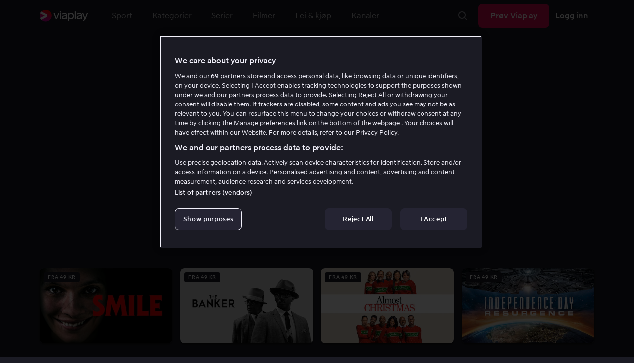

--- FILE ---
content_type: text/html; charset=utf-8
request_url: https://viaplay.no/people/jessie-t.-usher?personGuid=movida-person-34062
body_size: 47587
content:
<!DOCTYPE html><html lang="nb-no"><head><meta charSet="utf-8"/><meta name="viewport" content="width=device-width"/><meta http-equiv="content-language" content="nb-no"/><title>Jessie T. Usher</title><meta name="description" content="Se filmer på nettet og se livesport som fotball og håndball. Viaplay har TV-serier og barnefilmer på nettet."/><meta property="og:title" content="Jessie T. Usher"/><meta name="twitter:title" content="Jessie T. Usher"/><meta property="og:description" content="Se filmer på nettet og se livesport som fotball og håndball. Viaplay har TV-serier og barnefilmer på nettet."/><meta property="og:url" content="https://viaplay.no/people/jessie-t.-usher"/><link rel="canonical" href="https://viaplay.no/people/jessie-t.-usher"/><noscript><iframe src="https://www.googletagmanager.com/ns.html?id=GTM-K8LTL3" title="Google Tag Manager iframe for legacy" style="height:0;width:0;display:none;visibility:hidden"></iframe></noscript><meta name="next-head-count" content="12"/><meta property="og:type" content="website"/><meta property="og:site_name" content="Viaplay"/><meta name="twitter:card" content="summary_large_image"/><meta name="twitter:site" content="@Viaplay_SE"/><link rel="apple-touch-icon" href="//viaplay-web-frontend-assets.mtg-api.com/frontend-2026011436942/apple-touch-icon.png"/><link rel="search" type="application/opensearchdescription+xml" title="Viaplay" href="/opensearchdescription.xml"/><link rel="icon" href="/favicon.ico"/><script>window.viaplay = window.viaplay || {};</script><script data-nscript="beforeInteractive">
        (function() {
            window.viaplay.settings = {"chromecastAppId":"6313CF39","port":80,"log":{"console":false},"requestHelper":{"cacheTimeToLive":300000,"timeout":5000},"serviceTimeouts":{"content":10000,"editorial":5000,"login":10000,"socket":1000,"cms-api":5000},"disableRedirect":false,"services":{"content":{"root":"http://content.viaplay.no","home":"http://content.viaplay.no/","editorial":"http://content.viaplay.no/{deviceKey}/editorial"},"play":{"root":"http://play.viaplay.no","home":"http://play.viaplay.no/","stream":"http://play.viaplay.no/api/stream/v1","streamByGuid":"http://play.viaplay.no/api/stream/byguid"},"login":{"deviceActivate":"http://login.viaplay.no/api/device/activate","deviceCode":"http://login.viaplay.no/api/device/code","deviceAuthorized":"http://login.viaplay.no/api/device/authorized","persistentLogin":"http://login.viaplay.no/api/persistentLogin/v1","login":"http://login.viaplay.no/api/login/v1"},"ipc":{"notifications":"https://viaplay.mtg-api.com/user-notifications/{locale}/{deviceKey}/users/{userId}"},"oauthGoogle":"https://assistant-auth.mtg-api.com/signin","clientLogs":{"templatedUrl":"https://viaplay.mtg-api.com/client-logs/log{?data,level}","url":"https://viaplay.mtg-api.com/client-logs/log-body"}},"mobile":{"uriSchemaTemplates":{"product":"viaplay://product?region={region}&path={path}","section":"viaplay://section?region={region}&path={path}"},"googlePlay":"https://play.google.com/store/apps/details?id=com.viaplay.android","appStore":"https://itunes.apple.com/se/app/viaplay/id409702778?mt=8"},"frontendPaths":{"se":{"faq":"/faq","press":"/press","contact":"/contact","supportForum":"/community","support":"/support","jobs":"http://www.mtgx.se/jobs","supportedDevices":"/devices","requirements":"/requirements","terms":"/terms","privacy":"/privacy","viasatCustomers":"https://signup.viaplay.se/","rentalExplanation":"http://viaplay.se/rental-info","browserSupport":"http://kundservice.viaplay.se/vilka-webblasare-rekommenderar-ni","cookies":"/cookies"},"no":{"faq":"/faq","press":"/press","contact":"/contact","supportForum":"/community","support":"/support","jobs":"http://www.mtgx.se/jobs","supportedDevices":"/devices","requirements":"/requirements","terms":"/terms","privacy":"/privacy","viasatCustomers":"https://signup.viaplay.no/","rentalExplanation":"http://viaplay.no/rental-info","browserSupport":"http://kundeservice.viaplay.no/hvilken-nettleser-anbefaler-dere","cookies":"/cookies"},"dk":{"faq":"/faq","press":"/press","contact":"/contact","supportForum":"/community","support":"/support","jobs":"http://www.mtgx.se/jobs","supportedDevices":"/devices","requirements":"/requirements","terms":"/terms","privacy":"/privacy","viasatCustomers":"https://signup.viaplay.dk","rentalExplanation":"http://viaplay.dk/rental-info","browserSupport":"http://kundeservice.viaplay.dk/hvilke-internetbrowsere-anbefaler-i","cookies":"/cookies"},"fi":{"faq":"/faq","press":"/press","contact":"/contact","supportForum":"/community","support":"/support","jobs":"http://www.mtgx.se/jobs","supportedDevices":"/devices","requirements":"/requirements","terms":"/terms","privacy":"/privacy","viasatCustomers":"https://signup.viaplay.fi/","rentalExplanation":"http://viaplay.fi/rental-info","browserSupport":"http://asiakaspalvelu.viaplay.fi/mita-verkkoselaimia-suosittelette","cookies":"/cookies"},"is":{"faq":"/faq","press":"/press","contact":"/contact","supportForum":"/community","support":"/support","jobs":"http://www.mtgx.se/jobs","supportedDevices":"/devices","requirements":"/requirements","terms":"/terms","privacy":"/privacy","viasatCustomers":"https://signup.viaplay.se/","rentalExplanation":"https://viaplay.is/rental-info","browserSupport":"https://help.viaplay.is/recommended-internet-browsers","cookies":"/cookies"},"pl":{"faq":"/faq","press":"/press","contact":"/contact","supportForum":"/community","support":"/support","jobs":"http://www.mtgx.se/jobs","supportedDevices":"/devices","requirements":"/requirements","terms":"/terms","privacy":"/privacy","viasatCustomers":"https://signup.viaplay.se/","rentalExplanation":"https://viaplay.pl/rental-info","browserSupport":"https://help.viaplay.pl/recommended-internet-browsers","cookies":"/cookies"},"com":{"faq":"/faq","press":"/press","contact":"/contact","supportForum":"/community","support":"/support","jobs":"http://www.mtgx.se/jobs","supportedDevices":"/devices","requirements":"/requirements","terms":"/terms","privacy":"/privacy","viasatCustomers":"https://viaplay.com/signup","rentalExplanation":"https://viaplay.com/nl-nl/rental-info","browserSupport":"https://help.viaplay.com/nl/recommended-internet-browsers","cookies":"/cookies"}},"externalAssets":true,"externalAssetsUrl":"//viaplay-web-frontend-assets.mtg-api.com","externalUrlTemplates":{"settings":"https://account.viaplay.{tld}","forgotPassword":"https://viaplay.{tld}/manage-account/forgot-password","viasatCustomers":"https://signup.viaplay.{tld}","package":"https://viaplay.{tld}/package","packageSport":"https://viaplay.{tld}/package_sport","packageSportWithLocale":"https://viaplay.{tld}/{locale}/package_sport","purchaseTotal":"https://purchase.viaplay.{tld}/buy/1232","purchaseTvod":"https://purchase.viaplay.{tld}/buy/{productId}","facebook":"http://www.facebook.com/viaplay.{tld}","twitter":"http://twitter.com/viaplay_{tld}","linkedin":"http://www.linkedin.com/company/viaplay","checkout":"https://checkout.viaplay.{tld}","se":{"supportArticle":"http://support.viaplay.se/hc/sv/articles/{articleId}"},"dk":{"supportArticle":"https://viaplaydk.zendesk.com/hc/da/articles/{articleId}"},"no":{"supportArticle":"https://viaplayno.zendesk.com/hc/no/articles/{articleId}"},"fi":{"supportArticle":"https://viaplayfi.zendesk.com/hc/fi/articles/{articleId}"},"com":{"settings":"https://viaplay.com/account/","forgotPassword":"https://viaplay.com/manage-account/forgot-password","viasatCustomers":"https://viaplay.com/signup/","package":"https://viaplay.com/checkout/","packageSport":"https://viaplay.com/package_sport","packageSportWithLocale":"https://viaplay.com/{locale}/package_sport","purchaseTotal":"https://viaplay.com/purchase/buy/1232","purchaseTvod":"https://viaplay.com/purchase/buy/{productId}","facebook":"http://www.facebook.com/ViaplayNederland","twitter":"http://twitter.com/viaplay_{tld}","linkedin":"http://www.linkedin.com/company/viaplay","checkout":"https://viaplay.com/checkout/"}},"gaBeaconInterval":1500000,"tagManager":{"containerPublicID":{"legacy":"GTM-K8LTL3","com":"GTM-PZ53XPF"}},"oneTrust":{"se":"df07bbec-af09-44f4-8aed-bbfa42615cdb","is":"55944a7a-2885-4199-8337-d5d57641eea2","fi":"63e98980-caec-4ac6-90b1-5e0c1b10e9c0","dk":"fca152f2-f679-41c7-bc34-8b63084d0956","no":"3331238d-52de-4f62-b42b-1fb0f99179a1","pl":"52be47a3-b0b8-49bb-b71f-e96694979b4b","com":"f6eff7f5-3a84-4c45-9266-c94224122f6f"},"env":"prod","botdetectionEnabled":true,"ENVIRONMENT_NAME":"viaplay.tld"};
            window.viaplay.translations = {"or":"eller","Title":"Tittel","Close onboarding":"Lukk onboarding","You can now add and follow leagues and teams":"Du kan nå legge til og følge ligaer og lag","Example favorites: Liverpool F.C., Inter Milan and Real Madrid.":"Eksempler på favoritter: Liverpool F.C., Inter Milan og Real Madrid.","After 20 unsuccessful login attempts, you will need to wait 10 minutes before trying again. During this time, this e-mail address will be blocked.":"Etter 20 mislykkede påloggingsforsøk må du vente i 10 minutter før du kan prøve igjen. I denne perioden er det ikke mulig å logge på med denne e-postadressen.","month":"måned","Month":"Måned","Date":"Dato","[Find out more from customer service]({href})":"[Les mer hos kundeservice]({href})","Welcome!":"Velkommen!","Login here":"Logg inn her","Have you already got a Viaplay package?":"Har du allerede en Viaplay-pakke?","By buying you accept our [terms and conditions]({href}), and waive any right of return.":"Jeg godkjenner [Viaplays vilkår]({href}) samt at det ikke går å angre kjøpet.<p>Vennligst merk at dette Pay Per View-eventet bare kan vises fra en strøm/enhet samtidig.</p>","Customer service":"Kundeservice","Google Assistant wants to link to your account":"Google Assistant kobles til kontoen din","In order for Google Assistant to work, it needs to be linked to your Viaplay account.":"Google Assistant må kobles til kontoen din på Viaplay for å fungere.","Find out more by reading [Google’s Privacy Policy]({googlePolicy}) and [Viaplay’s Privacy Policy]({privacyPolicy})":"Les mer i [Googles personvernpolicy]({googlePolicy}) og [Viaplays personvernpolicy]({privacyPolicy})","Hi!":"Hei!","You need a Viaplay-package to watch. If you want the same package you had the last time click on the link below:":"Du trenger å ha en Viaplay-pakke for å kunne se vårt innhold. Hvis du ønsker å ha samme pakke som sist, får du det enkelt her.","You need a Viaplay-package to watch.":"Du trenger å ha en Viaplay-pakke for å kunne se vårt innhold.","Welcome back!":"Velkommen tilbake!","Order package":"Bestill pakke","Read about our packages":"Les om våre pakker","Many films and series for":"Massevis av serier og film for","A lot of live sport for":"Massevis av serier og film for","Next entry starts in":"Neste episode om","Next highlight starts in":"Neste høydepunkt starter om","sec":"sek","Live":"Live","Play Live":"Live","day":"dag","Days":"Dager","Hours":"Timer","Minutes":"Minutter","Seconds":"Sekunder","You need to use a different browser":"Du må bruk en annen nettleser","Want to watch?":"Vil du se?","Change package to watch":"Bytt pakke for å se","Change package to watch this":"Bytt pakke for å se","You can access this content by switching to a different package.":"Du kan få tilgang til dette innholdet ved å bytte til en annen pakke.","You've got great taste! We offer packages that include this title. What are you waiting for?":"Du har god smak! Vi har pakker der dette er inkludert. Hva venter du på?","View packages":"Se pakker","Ongoing":"Nå","Soon":"Snart","Accept":"Ok, da vet jeg!","Too many people are using your account right now":"Det er for mange som bruker kontoen din akkurat nå","You can stream Viaplay content on two devices at the same time. To watch {requestedStream}, you need to stop streaming on one of the following devices":"Du har nådd grensen for samtidig strømming. For å se {requestedStream} må du stanse strømmingen av noe annet.","You have reached the limit of concurrent streams. To watch here, you need to stop streaming something else.":"Du har nådd grensen for samtidig strømming. For å se noe her må du stanse strømmingen av noe annet.","This stream is being watched on another one of your devices":"Det er for mange som ser på denne livestrømmen på kontoen din","You can start watching {requestedStream} on this device by ending the stream on the other":"Se {requestedStream} på denne enheten ved å avslutte strømmingen på en annen.","Check [our FAQ]({href}) for more information on how it works.":"[Kundeservice forklarer]({href})","In your current location, you can only watch offline on your smartphone or tablet. Sad but true.":"Der hvor du er akkurat nå kan du bare se det du har lagret offline på mobilen eller nettbrettet. <a href=\"https://kundeservice.viaplay.no/portabilitetsreguleringer-i-eu/\">Les mer her</a>.","Sorry...":"Beklager!","But in your current location, you cannot stream, buy or rent anything.":"Der du befinner deg akkurat nå, kan du ikke se dette innholdet.","Ok":"OK","Share by link":"Del med lenke","Link is copied":"Lenken er kopiert","For more information, please contact Customer Service: [{email}](mailto:{email})":"Kontakt kundeservice for mer informasjon: [{email}](mailto:{email})","Read more at [customer support]({href}) if you need help.":"Les mer hos [kundeservice]({href}) hvis du trenger hjelp.","Viaplay Total":"Viaplay Total","{packagePrice} per month":"Kr. {packagePrice},- per måned","Weekdays":"Hverdager","Weekends":"Helgdager","Live TV":"TV","Privacy":"Personvernreglement","Our packages":"Våre pakker","Clear":"Slett","Clear search field":"Tøm søkefelt","Search by title, actor or director":"Søk på film, skuespiller, regissør, sport eller liga","Watch trailer":"Se trailer","Watch as a kid":"Se som barn","Popular series":"Barnas favorittserier","Requirements":"Systemkrav","TV included":"Litt TV på kjøpet","Okay":"OK","D'oh!":" ","We didn’t get any hits for your search.":"Vi fikk ingen treff på det du søkte etter.","This might be because we don’t have what you’re looking for, or because the spelling wasn’t quite right. Take a look at our customer service information to find out more.":"Det kan skyldes at vi ikke har det hos oss, eller at stavingen ble litt feil. Ta en titt hos <a href=\"http://kundeservice.viaplay.no/?s={query}\">kundeservice</a> for å se om de kan ha noen flere tips.","Genre":"Sjanger","Genres":"Sjanger","Genres and themes":"Sjangere og temaer","New Series":"Nye serier","TV":"TV","Watched":"Aktivitetslisten","Log out":"Logg ut","Log out device":"Logg ut","All":"Alle","Series":"Serier","Rental":"Store","Supported devices":"Støttede plattformer","Search":"Søk","Search filters":"Søkefiltre","Channels":"Kanaler","Watch live right now":"Se hva som går på TV nå","Season":"Sesong","S":"S","Seasons":"Sesonger","Viaplay":"Viaplay","Available":"Tilgjengelig","Terms and Conditions":"Vilkår","New Movies":"Nye filmer","Filter":"Filter","Subtitles":"Undertekster","Participant":"Medvirkende","Participants":"Medvirkende","Actor":"Skuespiller","Athlete":"Idrettsutøver","Cast":"Deltaker","Chef":"Kokk","Commentator":"Kommentator","Creator":"Skapere","Director":"Regissør","Executive Producer":"Ansvarlig produsent","Executive producer":"Ansvarlig produsent","Expert":"Ekspert","Guest":"Gjest","Host":"Vert","Journalist":"Journalist","Musician":"Musiker","Narrator":"Forteller","Producer":"Produsent","Self":"Selv","Voice":"Tale","Writer":"Forfatter","Children":"Barn","Publisher":"Utgiver","Themes":"Temaer","Sport":"Sport","To the top":"Til toppen","Skip to content":"Hopp til innhold","Sign up":"Opprett konto","left":"igjen","Episode":"Episode","E":"E","Forgot Password?":"Husker du ikke passordet?","Country":"Land","Password":"Passord","Recently Watched":"Nylig sett","Support":"Kundeservice","Rentals":"Leiebutikk","FAQ":"Vanlige spørsmål","Min. left":"min. igjen","Min left":"minutter igjen","Star":"Stjernemarkere","Show only":"Vis bare","Email":"E-post","Settings":"Kontooversikt","Press":"Presse","Create account":"Opprett konto","Creators":"Skapere","More info":"Mer info","Start":null,"View all":"Vis fler","Show less":"Vis færre","Install":"Installer","Choose category":"Velg kategori","Starred":"Stjernemarkere","Commentators":"Kommentatorer","Original title":"Originaltittel","Social":"Følg oss","This movie will be included in the Viaplay Total and Viaplay Movies & Series packages from {date}. Rent or buy it now.":"Filmen inngår i pakken Viaplay Total og Viaplay Film & Serier f.o.m. {date}. Lei eller kjøp den allerede nå.","Jobs":"Jobb","Contact":"Kontakt","Movies":"Filmer","{price} currency":"{price} kr","{price} {currency}":"{price} {currency}","Save":"Spar","Save up to":"Spar optil","Read more":"Les mer","Log in":"Logg inn","You've reached the maximum number of devices that can be connected to this account. To continue streaming, try logging in on a device you've used before":"Du har nådd maksimalt antall enheter som kan kobles til denne kontoen. Prøv å logge på en enhet du har brukt tidligere for å fortsette streamingen.","You've reached the maximum number of devices that can be connected to an account in one day. To watch on this device, log out a device which has watched today.":"Du har nådd det maksimale antallet enheter som kan kobles til en konto på én dag. For å se på denne enheten, logg ut en enhet som har sett noe i dag.","Read more at [help.viaplay.com]({href})":"Les mer på [help.viaplay.com]({href})","Read more at [help.viaplay.com]({href}) device management":"Les mer på [help.viaplay.com]({href})","Manage devices":"Administrer enheter","Contact [customer service]({href}) if you need more help":"Kontakt [kundeservice]({href}) om du behøver mer hjelp.","Add":"Legg til","In the [FAQ]({href}) you can learn more about how you can use your devices.":"Under [Vanlige spørsmål]({href}) kan du lese mer om hvordan du bruker dine enheter.","When the purchase is confirmed you can watch the movie for 24 hours":"Når du har bekreftet kjøpet, finner du filmen eller arrangementet under Kjøpte filmer. Du kan se i 48 timer.","Confirm purchase {price} currency":"Bekreft kjøp {price} kr","Confirm purchase {price} {currency}":"Bekreft kjøp {price} {currency}","Device limit reached":"Enhetsgrense nådd","Oops, something has gone wrong!":"Noe gikk galt","Error code: {code}":"Feilkode {code}","Please try again or contact [customer support]({href}) if you need more help":"Vent litt, og prøv på nytt. Hvis det ikke løser seg, kan du kontakte [kundeservice]({href}).","Don't you have a Viaplay account?":"Har du ingen Viaplay-konto?","Invalid PIN-Code":"Feil kode. Prøv på nytt.","Confirm":"Bekreft","Agree to our terms":"Godkjenn vilkårene","Before starting to use Viaplay you have to agree to our terms.":"Før du begynner å bruke Viaplay, må du godkjenne vilkårene våre.","I confirm that I am at least 18 years old and accept Viaplay’s [terms & conditions]({conditionsLink}), [privacy policy]({securityLink}) and [cookie policy]({cookieLink}).":"Jeg bekrefter at jeg er minst 18 år og godkjenner Viaplays [generelle vilkår]({conditionsLink}), [personvernerklæring]({securityLink}) og [cookie policy]({cookieLink}).","In order to continue, you need to to agree to the above terms.":"For å fortsette må du bekrefte vilkårene ovenfor.","I want to receive information from Viaplay about the latest news, premieres, discounts and other goodies.":"Jeg ønsker å motta personlige anbefalinger, tips om siste nyheter og tilbud via e-post.","Agree":"Godkjenn","Get one here":"Opprett en her","{hours}h":"{hours}t","{minutes}min":"{minutes}min","Nordic":"Nordisk","Choose a package and get started":"Velg en pakke og få tilgang umiddelbart.","Try it now":"Kjøp Viaplay","Read more about Viaplay":"Les mer om Viaplay","New episode":"Ny episode","Next episode":"Neste episode","Next highlight":"Neste høydepunkt","Start watching":"Begynn å se","Continue Watching":"Fortsett å se","Watch movie":"Se filmen","Watch first episode":"Se første episode","Redeem":"Innløs","Cancel":"Avbryt","Cancel device management":"Avbryt","Parental Control":"Aldersgrense","Unstar":"Slett","Try again":"Prøv på nytt","Price":"Pris","500 Internal server error":"Vi beklager, noe gikk galt (500)","There is a temporary internal error, or the server is busy.":"Vår server er opptatt","The content you're looking for doesn't exist.":"Siden du søkte kanskje ikke finnes lengre.","For more info read our [faq]({faqHref}) or [support]({supportHref})":"For mer info, les [Vanlige spørsmål]({faqHref}) eller [Kontakt kundeservice]({supportHref})","Any questions? Contact our Customer Service":"Har du noen spørsmål? <a href=\"http://kundeservice.viaplay.no/\">Kontakt kundeservice</a>.","Any questions? Contact our [Customer Service]({supportHref})":"Har du noen spørsmål? [Kontakt kundeservice]({supportHref})","Report":"Rapportere","Need help with something else?":"Behøver du hjelp med noe?","Customer support":"Kundeservice","Earlier":"Tidligere","Later":"Senere","Related":"Liknende","Sport Schedule":"Sendeskjema","Today":"I dag","Tomorrow":"I morgen","Contact Viaplay Support":"Kontakt Viaplay Support","Contact Viaplay Support Preamble":"Vi gjør alt for at Viaplay skal være enkelt å bruke. Men en gang i blant så kan selv det enkle også være vanskelig. Si ifra så hjelper vi!","Your name":"Ditt navn","Your email":"Din epost","Try Viaplay":"Kom i gang nå","Get Viaplay":"Prøv Viaplay","Confirm Email":"Bekreft e-post","About Viaplay":"Om tjenesten","Get Started":"Prøv Viaplay","Login error":"En teknisk feil har oppstått. Prøv å logge inn igjen.","Do you want to watch on your mobile?":"Vil du se i mobilen?","You can start watching if you download the Viaplay app":"Last ned Viaplay-appen og begynn å se med en gang.","Download":"Last ned","Open app":"Åpne appen","No content available":"Akkurat nå er denne kategorien tom","Watch the latest releases! When you rent or buy movies, they will appear here.":"Se det nyeste! Lei og kjøp filmer så dukker de opp her.","You don’t currently have any rented or purchased films.":"Du har ingen leie- eller kjøpefilmer akkurat nå.","Activity list":"Aktivitetslisten","Everything you’ve watched is listed here. You can easily look for films and episodes you’ve watched on all your Viaplay units.":"Har du moviestopp? Det ser ikke ut som om du har sett på noe ennå.","You do not have access to this content":"Du har ikke tilgang til dette innholdet","Unfortunately, you do not have access to this content with your current subscription. The choice you have access to the Viaplay corresponding range of your TV subscription from your TV service provider. Contact your TV service provider to get help supplement your channel package.":"Du kan dessverre ikke se på det med abonnementet du har nå. Kontakt operatøren for å endre utvalget.","You've got great taste! We offer packages that include this title. You can manage your package via your provider.":"Du har god smak! Vi har pakker der dette er inkludert. Du kan administrere pakken din via operatøren din.","Username and password does not match. Please try again.":"Brukernavn og passord stemmer ikke overens. Vennligst prøv igjen.","There seems to be a problem logging in. Contact our customer service team and they’ll help you. (Error code: 429)":"Det virker som om du ikke kan logge på. Ta kontakt med kundeservice, så hjelper vi deg. (Feilkode: 429)","Thank you":"Takk","Thank you!":"Takk","Click this icon to cast videos to your TV":"Når dette symbolet vises kan du bruke Viaplay med din Chromecast","All Sport":"All sport","History":"Aktivitetslisten","For family":"For hele familien","For family children":"For store og små","Welcome to the rental store! Here you can find movies that recently been on the cinema.":"Velkommen til leiebutikken! Her finner du filmer som er så nye at de ikke finnes i det vanlige tilbudet vårt, pluss massevis av populære klassikere.","Cooking":"I kjøkkenet","Children series":"Barneserier","All children movies":"Alle barnfilmer","All children series":"Alle barnserier","Logging in":"Logger inn","PIN-Code":"Kode","Recommended":"Anbefalt","No Subtitles":"Ingen undertekster","Progress":"Status","Below are all series and movies you have watched.":"Her finnes alt du har startet å se på.","Whoops, something is wrong":"We are experiencing technical problems and we are doing our best to solve it. We apologize for any interruption of service or inconvenience","Please try again in a moment":"Please try again in a short while","Welcome to contact [customer support]({href})":"Nøl ikke med å kontakte [kundeservice]({href}) om du har spørsmål.","[To payment details]({href})":null,"We could not withdraw the money from your account. Please check that you have money on your account, that the card is valid and that you haven't blocked it for internet purchases.":"Det var ikke mulig å dra penger fra din konto. Kontroller at du har penger på kortet, at kortet er gyldig og at du ikke har sperret det for kjøp på internett.","We could not withdraw the money from your account":null,"Code was not found":null,"We couldn’t find this code":"Det var ikke mulig å bruke rabattkoden. Den er kanskje ikke gyldig lenger, eller den kan ikke brukes på denne leiefilmen.","Rent for":"Lei for","Where are we going?":"Noe gikk galt","starred":"Stjernemarkere","watched":"Aktivitetslisten","Language":"Språk","English":"Engelsk","Swedish":"Svensk","Danish":"Dansk","Norwegian":"Norsk","Finnish":"Finsk","Icelandic":"Islandsk","Estonian":"Estisk","Latvian":"Latvisk","Lithuanian":"Litauisk","Polish":"Polsk","Russian":"Russisk","Dutch":"Nederlandsk","Buy for":"Kjøp for","Tonight":"I natt","For you":"For deg","Rental movie":"Leiefilm","Enter the code":"Fyll i koden","Type your code here":"Skriv koden du fikk her:","Wrong code.":"Feil kode. Prøv igjen!","Done!":"Ferdig!","You are now logged in on your device":"Du er nå innlogget på din enhet","Enter your code":"Skriv inn koden din","Are you abroad?":"Er du utenlands?","You may not watch locale Viaplay when abroad. But feel free to login on [viaplay.{tld}](http://viaplay.{tld}) and watch our local content!":"Det er ikke mulig å se norsk Viaplay når du er utenlands. Men logg gjerne inn på [viaplay.{tld}](http://viaplay.{tld}) og se på det lokale utvalget!","About us":"Om oss","Information":"Informasjon","Want to make changes to your Viaplay package?":"Ønsker du å gjøre endringer i din Viaplay-pakke?","[Do it by yourself in settings]({href})":"[Gjør det selv under innstillinger]({href})","Viaplay uses cookies. By using our website you accept that, so please read more about what cookies are and how they work in our":"Vi bruker cookies for å kunne tilby en mer personlig og brukervennlig tjeneste, for eksempel ved å analysere brukeratferd. Ved å klikke ok aksepterer du å motta cookies. Hvis du vil endre dine innstillinger eller ønsker mer informasjon, ","cookie policy":"klikk her for å lese vår cookie policy.","What you are trying to view has an age limit and is blocked by the child lock. Therefore you need to fill in your pin code":"Skriv inn din firesifrede kode for å låse opp.","Cookies":"Cookies","By renting you accept our [terms and conditions for rentals]({href}), and waive any right of return.":"Når du leier, godkjenner du også [utleiebutikkens generelle vilkår]({href}), samt at det ikke går å angre kjøpet.","The video could not be started":"Videoen kan ikke spilles av","For a period of time, some videos cannot be played in the browser Chrome. This is because we are switching to a new video player on our website.":"I en periode vil det være noen videoer som ikke kan vises i nettleseren Chrome. Årsaken er at vi bytter til en ny videospiller på nettsiden vår.","Turn off the broadcast of the second unit if you want to watch this!":"Slå av sendingen på den andre enheten hvis du vil se her.","You need to change your web browser":"Du må bytte nettleser","Viaplay doesn’t work with the latest version of Chrome yet. Change to Safari or Firefox instead!":"Desverre fungerer ikke Viaplay i den nyeste versjonen av Chrome enda. Bytt til Safari eller Firefox i stedet!","[Find out more]({href})":"[Les mer om hvorfor]({href})","Text contains invalid characters. Please try again.":"Teksten inneholder tegn som ikke er tillatt. Prøv på nytt.","Change to Viaplay Total":"Bytt til Viaplay Total","Buy match for":"Se bare denne kampen for","Once you have confirmed your purchase, you can watch the film as many times as you like on Viaplay. You can find it under":"Når du har bekreftet kjøpet, kan du se filmen så mange ganger du vil på Viaplay. Du finner den på alle Viaplay-enhetene dine under","Once you have confirmed your purchase, you can watch the film as many times as you like on Viaplay. You can find it on all your Viaplay units under Purchased films.":"Når du har bekreftet kjøpet, finner du filmen under Kjøpte filmer.","By confirming your purchase, you also confirm that you accept Viaplay’s general [terms and conditions]({href}) and that you understand you have no right to a refund.":"Ved å bekrefte kjøpet godkjenner du også [Viaplays generelle vilkår]({href}) og at det ikke er noen angrerett.","Purchased":"Kjøpt","Rented":"Leid","Welcome to the Rental Store!":"Lei og kjøp det aller nyeste","Here you will find the very latest films – the ones that are so new they haven’t been added to our regular offering. You can also choose from plenty of popular classics.":"Her kan du se nye storfilmer rett etter kinopremieren, men også oppleve tidløse klassikere.","When you rent a film you can watch it as many times as you like for 48 hours. You can also choose to buy certain films. You will then have unlimited access to them here on Viaplay! [How the Rental Store works]({href})":"En kjøpefilm får du selvsagt beholde. Leiefilmer kan du se i 48 timer. [Hvorfor leie- og kjøpefilm?]({href})","How the rental store works":"Slik fungerer Lei og kjøp","Here you can watch movies direct from their premieres and also classics. When you rent a film you can watch it as many times as you like for 48 hours. You can also choose to buy certain films. You will then have unlimited access to them here on Viaplay!":"Rett fra kino, tidløse klassikere eller skikkelig gode tilbud – det finner du her. Kjøpefilmer beholder du selvfølgelig. Leiefilmer har du tilgang til i 48 timer.","[More about renting and buying here]({href}).":"[Mer om leie- og kjøpefilmer her]({href}).","Rental period 48 hours":"Leietid 48 timer","Watch as many times as you like":"Se så mange ganger du vil","Watch for 48 hours, only on one device at a time":"Se i 48 timer, kun én enhet om gangen","Use promotion code":"Bruk rabattkode","Promotion code":"Rabattkode","{title} cover":"Omslag for {title}","Film for purchase":"Kjøpefilm","Rent":"Lei","Buy":"Kjøp","Original price":"Opprinnelig pris","Not got a Viaplay account?":"Har du ingen Viaplay-konto?","Create one here":"Opprett en her","Event starting":"Nettopp startet","Event ongoing":"Pågått en stund","Event ending":"Snart slutt","Show all sports":"Vis all sport","Watch again":"se igjen","Rerun":"Ettersending","Select a sport":"Velg sport","Show {number} sports":"Viser {number} sportstyper","Showing 1 sport":"Viser 1 sport","Yesterday":"I går","Day before yesterday":"I forgårs","See tableau":"Vis sendeskjema","[Here you will find the TV schedule for Viaplay Winter competitions]({href})":"[Sendeskjema for din TV leverandør]({href})","Please try again later.":"Prøv igjen senere.","No upcoming competitions available":"Ingen kommende konkurranser er tilgjengelige","Take a look under results!":"Ta en titt på resultatene!","No results available":"Ingen resultater tilgjengelig","Calendar":"Terminliste","Results":"Resultater","Circuit":"Bane","Grid":"Grid","Starting grid":"Startoppstilling","List":"Liste","Drivers":"Førere","Updated":"Oppdatert","lap":"runde","laps":"runder","pts":"p.","pit stop":"pitstopp","pit stops":"pitstopp","Fastest lap":"Raskeste runde","Ranking":"Rangering","Poles":"Poles","Podiums":"På pallen","Wins":"Seire","Season results":"Sesongresultater","Founded in":"Grunnlagt i","Based in":"Basert på","Team pts":"Konstruktør poeng","In Focus":"I fokus","Start lists are usually available a couple of hours before a competition starts. Unfortunately, we do not have the opportunity to show start lists for all competitions.":"Startlister er vanligvis tilgjengelige et par timer før en konkurranse starter. Vi har dessverre ikke mulighet til å vise startlister for alle konkurranser.","When a competition is over, the starting list is replaced with results as soon as it is available in our system.":"Når en konkurranse er over, erstattes startlisten med resultater så snart den er tilgjengelig i vårt system.","Time":"Tid","Points":"Poeng","Pos":"Pos.","Viaplay Household":"Viaplay-husstand","Please open the app on your household wifi to continue using Viaplay.":"Koble til hjemmenettverket/Wi-Fi for å fortsette å bruke Viaplay.","[Read more about Viaplay household or contact customer support for more help.]({href})":"[Les mer om Viaplay-husstand eller kontakt kundeservice for mer hjelp.]({href})","Create a new account":"Opprett en ny konto","Viaplay household was not set":"Viaplay-husstanden ble ikke angitt","Your Viaplay household is now set to this TVs home network/wifi.":"Viaplay-husstanden din er nå satt til denne TV-ens hjemmenettverk/Wi-Fi.","Something went wrong. Please go back on your TV and try to set the Viaplay Home again. You can always [contact customer service]({supportHref}) if the problem persists or if you need help.":"Noe gikk galt. Gå tilbake til TV-en og prøv å stille inn Viaplay-husstanden på nytt. Du kan alltid [kontakte kundeservice]({supportHref}) hvis problemet vedvarer eller hvis du trenger hjelp.","Remember to open the Viaplay app on your computer, mobile and tablet devices at least once a month on this network/wifi.":"Husk å åpne Viaplay-appen på datamaskinen, mobilen og nettbrettet minst én gang i måneden på dette nettverket/Wi-Fi.","A Viaplay household is the home network/wifi where your main TV is connected.":"En Viaplay-husstand er hjemmenettverket/Wi-Fi der hoved-TV-en er tilkoblet.","Any questions or if you need help, you can always [read more about Viaplay households or contact customer service.]({supportHref})":"Hvis du har spørsmål eller trenger hjelp, [kan du alltid lese mer om Viaplay-husstanden eller kontakte kundeservice.]({supportHref})","Viaplay Households FAQ":"Vanlige spørsmål om Viaplay-husstander","Temporary code":"Midlertidig kode","Get a temporary code and watch on this device for {noOfDays} days. To verify it's you, we email the code to {email}.":"Få en midlertidig kode du kan bruke til å se på denne enheten i {noOfDays} dager. For å bekrefte at det er deg, sender vi koden på e-post til {email}.","Send email":"Send en e-post","If you are not the owner of this email account":"Hvis du ikke eier denne e-postkontoen","Email sent":"E-post sendt","The code has been sent to {email}. Check your email to find the code and add it below.":"Koden er sendt til {email} og er gyldig i 10 minutter. Sjekk e-posten din for å finne koden og oppgi den nedenfor.","Did you not get any email? Make sure to check your spam folder or send email again.":"Fikk du ingen e-postmelding? Sjekk søppelpost eller send meldingen på nytt.","Send email again":"Send e-post på nytt","Send new code":"Send ny kode","Send email again in {retryTime}s":"Send e-post på nytt om {retryTime}s","Send email again in {mRetryTime}m {sRetryTime}s":"Send e-post på nytt om {mRetryTime}m {sRetryTime}s","and {number} more":"og {number} til","No programming":"Pause i sendingene","No broadcasts":"Ingen sendinger","Watch live":"Se live","There are no broadcasts for your chosen sports on this date.":"Denne datoen er det ingen sendinger som passer til ditt valg.","Other sports":"Annen sport","Today’s sports":"Dagens sport","There are no events today. Select another day.":"Det er ingen arrangementer i dag. Velg en annen dag.","Purchased films":"Kjøpte filmer","Child":"Barn","Edit profile":"Endre i profil","My profile name":"Profilnavn","Manage profiles":"Administrer profiler","Delete profile":"Slett profil","Who&#39;s watching?":"Hei! Hvem skal se?","WhosWatchingSubHeader":"Profiler hjelper deg med å få tilgang til lagrede titler og fortsette å se der du slapp.","Add profile":"Legg til profil","Save profile":"Lagre profil","Favourites":"Favoritter","This is the main profile and cannot be deleted.":null,"The main profile cannot be deleted.":"Hovedprofilen kan ikke slettes.","A profile name needs to be 1-15 characters.":null,"We could not load the content":"Vi kunne ikke laste inn innholdet","Please try again or contact our customer service.":"Prøv på nytt, eller ta kontakt med kundeservice.","Contact us on: {customerSupportPage}":"Kontakt oss: {customerSupportPage}","We could not download this content. However, we will try to fix it as soon as we can.":"Innholdet kunne ikke lastes inn. Prøv på nytt.","{minutes}m":"{minutes}m","Key Times":"Holdetider","Please try again":"Prøv på nytt","Released":"Slippes","Coming":"Kommer","New season":"Ny sesong","New series":"Ny serie","New movie":"Ny film","OK":"OK","on":"på","at":"kl.","Close":"Lukk","To the credits":"Til ettertekstene","Turn on to show only kids content":"Slå på for å bruke bare barneinnhold","Showing only kids content":"Viser bare barneinnhold","Content rated 7+ is hidden":"Innhold med høyere aldersgrense enn 7 skjules","Turn on to hide content rated 7+":"Slå på for å skjule innhold med høyere aldersgrense enn 7","Content rated 15+ is hidden":"Innhold med høyere aldersgrense enn 15 skjules","Turn on to hide content rated 15+":"Slå på for å skjule innhold med høyere aldersgrense enn 15","Oops, something went wrong. Please try again.":"Beklager, noe gikk galt. Prøv på nytt.","An unknown error occurred (Error code: {errorCode})":"Det oppstod en ukjent feil (Feilkode: {errorCode})","The profile {profileName} was created!":"Profilen {profileName} er opprettet","The profile {profileName} was updated!":"Profilen {profileName} er oppdatert","The profile {profileName} was deleted!":"Profilen {profileName} er fjernet","Hello {profileName}":"Hei, {profileName}","Set age limit: 7+":"Sett aldersgrense: 7+ år","Set age limit: 15+":"Sett aldersgrense: 15+ år","Yes, delete profile":"Ja, slett profilen","Are you sure you want to delete the profile {name}?":"Er du sikker på at du vil slette profilen {name}?","All starred choices and history will be lost.":"All stjernemerking og historikk kommer til å forsvinne.","Sorry, that is not a valid character":"Beklager, det tegnet er ikke gyldig","A profile name can be up to 15 characters long":"Profilnavnet kan være maks. 15 tegn langt","Who's watching?":"Hvem skal se?","Forgotten your code or want to change your purchase lock settings? Go to [My account]({href}).":"Har du glemt koden, eller vil du endre innstillingene for kjøpelåsen? Ordne det under [Min konto]({href}).","The purchase lock is activated.":"Kjøpelås er aktivert.","You did it! Well done!":"Du klarte det! Godt jobbet!","Oh no, I have lost this! Help me keep an eye out for it!":"Å, nei! Jeg har rotet bort denne! Hjelp meg å holde utkikk!","You already found this.":"Du har allerede funnet denne.","This is what you should be looking for.":"Det er denne som har blitt borte. Kan du hjelpe meg å holde utkikk?","Continue the adventure":"Fortsett eventyret","Rewatch episode":"Se episoden igjen","Reset the adventure":"Start eventyret på nytt","Skip intro":"Hopp over intro","Skip":"Hopp over","Sorting":"Sortering","Show":"Vis","Rate":"Vurder","Hit or miss?":"Tipp-topp eller superflopp?","Tell us what you like and we’ll give you even better film and TV series suggestions, tailored to your taste.":"Fortell hva du liker, så gir vi deg enda bedre film- og serietips. Mer skreddersydd etter din smak, rett og slett.","Like":"Liker","Don't like":"Liker ikke","Autoplay next episode":"Spill av neste avsnitt","Autoplays next episode in a series on all devices":"Spill av neste del av en serie automatisk.","Activate to hide content for age 7+":"Aktiver for å skjule innhold for 7+ år","Activate to hide content for age 15+":"Aktiver for å skjule innhold for 15+ år","Set age limit: 7":"Sett aldersgrense: 7 år","Set age limit: 15":"Sett aldersgrense: 15 år","Content for age 7+ is hidden":"Innhold for 7+ år er skjult","Content for age 15+ is hidden":"Innhold for 15+ år er skjult","My List":"Min liste","My library":"Mitt bibliotek","Remove":"Slett","Saved in my list":"Lagret i min liste","You haven’t saved anything in your list yet.":"Du har ikke lagret noe i din liste ennå.","There’s nothing here! Save what you want to watch later in your list and it will appear here.":"Her var det tomt! Lagre det du vil se senere i din liste, så dukker det opp her.","There’s nothing here!":"Her var det tomt!","Save what you want to watch later in your list and it will appear here.":"Lagre det du vil se senere i din liste, så dukker det opp her.","Everything saved in your list and all your history will disappear.":"Alt som er lagret i din liste og all historikk kommer til å forsvinne.","Sleep timer":"Innsovningstimer","Back":"Tilbake","From":"Fra","Showing all sports":"Viser all sport","Showing all Winter sports":"Viser all Vintersport","Showing your choices":"Viser dine valg","Show all":"Vis alt","Showing only {sportName}":"Viser bare {sportName}","Scoreboard for {name}":"Poengtavle for {name}","In every episode, things have gone missing. Help Fixi find them and win golden acorns.":"I hver episode er det noe som har blitt rotet bort – hjelp Fixi med å finne tingene, og få gylne eikenøtter i belønning.","Are you sure?":"Er du sikker?","Series are paused automatically after 2 hours.":"Serier settes automatisk på pause etter 2 timer.","We’re ready!":"Alt er klart!","Welcome to Viaplay.":"Velkommen til Viaplay.","We’ve sent your receipt to {email}.":"Vi har sendt kvitteringen din til {email}.","Let’s go!":"Nå setter vi i gang!","Download the Viaplay app and start watching.":"Last ned Viaplay-appen og begynn å se.","Continue in the app":"Fortsett i appen","Choose at least 3 favourites":"Velg minst 3 favoritter","Pick movies and series you like - the more the better - and we´ll help you find new favourites.":"Velg filmer og serier som du liker, så tipser vi om nye favoritter – jo flere du velger, jo bedre.","Continue":"Fortsett","Add profiles":"Legg til profiler","Create profiles for everyone who watches. We’ll offer tailor-made tips – ideal if you have kids.":"Opprett profil til alle som skal se, så kan alle få skreddersydde tips – perfekt hvis du har barn.","Add a profile":"Legg til","Add child":"Legg til barn","My profile":"Min profil","Standard profile":"Standardprofil","Name":"Navn","You can set an age limit later.":"Du kan stille inn aldersgrense senere.","Finding your top tips...":"Finner topptips til deg...","From the beginning":"Fra starten","Choose avatar":"Velg avatar","Sports from Viaplay":"Sport fra Viaplay","Please note that not all series and movies are available in all languages.":"Merk at noen serier og filmer mangler oversetting til alle språk.","Change language":"Språk","Season {seasonNumber} - Episode {episodeNumber}":"Sesong {seasonNumber} - Episode {episodeNumber}","Episode {episodeNumber}":"Episode {episodeNumber}","Season {seasonNumber}":"Sesong {seasonNumber}","on {weekday}":"på {weekday}","Profile settings":"Profilinnstillinger","Choose profile":"Velg profil","Watch now":"Se nå","Tip":"Tips","A good idea when you want to watch things later on.":"Smart når du vil se noe litt senere.","Everything you add to your list will be saved here.":"Alt du legger til i din liste, lagres her.","Look for this symbol.":"Se etter dette symbolet.","The service cannot be used via VPN.":"Tjenesten kan ikke brukes via VPN.","Check that VPN and proxy are not turned on or contact [Customer Service]({href}).":"Kontroller at VPN og proxy ikke er slått på, eller kontakt [kundeservice]({href}).","Something went wrong. If you’re using a VPN, try again with it turned off. If the problem remains, contact customer support and refer to code {errorCode}. ([{href}]({href}))":"Noe gikk galt. Hvis du bruker VPN, kan du prøve igjen med VPN slått av. Hvis problemet vedvarer, kontakt kundestøtte og oppgi kode {errorCode}. ([{href}]({href}))","On":"On","Off":"Off","Send":"Send","You need to log in.":"Du må logge inn.","Once you’ve added titles to your list, they’ll show up here.":"Når du har lagt til titler i listen, vises de her.","Add to your list by clicking a title and then selecting the + symbol.":"Legg til i listen ved å klikke på en tittel og deretter velge symbolet +.","Add to your list by tapping a title and then the + symbol.":"Legg til i listen ved å trykke på en tittel og deretter på symbolet +.","You’ll find a shortcut to your list on Viaplay’s start page, no matter what device you log in from.":"Du finner en snarvei til listen din på Viaplays startside, uansett hvilken enhet du logger deg på med.","More":"Mer","Less":"Mindre","Want to save this for later? Add it to your list.":"Vil du lagre dette til senere? Legg den til i listen.","Add to your list to watch later":"Legg til i listen for å se senere","Now you can find {title} in your list on all your devices.":"Nå finner du {title} i listen på alle enhetene dine.","Switch Profiles":"Velg profil","Spanish":"Spansk","French":"Fransk","Italian":"Italiensk","German":"Tysk","Release Year":"Utgivelsesår","Recently Added":"Nylig tillagt","Here you can search for films, series or your favourite characters":"Her kan du søke etter filmer, serier eller favorittkarakterene dine","No longer watching":"Ser ikke på lenger","Movie":"Film","Series (sing.)":"Serie","Rewards":"Rewards","When a stream is stopped, it might take a few minutes before you can start another.":"Når en stream stoppes, kan det ta noen minutter før du kan starte en ny.","It's time to upgrade your browser":"Tiden er inne for å oppdatere din nettleser","To be able to browse Viaplay, you need to download one of the following browsers:":"Viaplay fungerer ikke på din nettleser. Last ned den nyeste versjonen av noen av disse nettleserne i stedet:","Try to reload the page or change to another browser if the problem persists":"Last inn siden på nytt, eller bytt nettleser hvis det ikke hjelper.","Casting to":"Vises på","Change match in live view":"Bytt kamp i livemodus","It seems slow right now":"Det ser ut til å gå tregt","Preparing cast":"Kobler til","Reload page":"Last inn siden på nytt","You can watch anywhere, but remember to open Viaplay on this device while connected to your home Wi-Fi at least once a month.":"Du kan se hvor som helst, men husk å åpne Viaplay på denne enheten mens du er koblet til ditt hjemme-Wi-Fi minst én gang i måneden.","All temporary codes for your account has been used.":"Alle midlertidige koder for kontoen din er brukt.","Watch with a temporary code":"Se med en midlertidig kode","Read more about Viaplay household or contact customer support on <b>[help.viaplay.com]({href})</b>":"Les mer om Viaplay-husholdning eller kontakt kundeservice på <b>[help.viaplay.com]({href})</b>","Need help? <b>[Contact customer support]({supportHref})</b>":"Trenger du hjelp? <b>[Ta kontakt med kundeservice]({supportHref})</b>","Too many failed attempts":"For mange mislykkede forsøk","Send a new code to try again.":"Send en ny kode for å prøve igjen.","This code has expired":"Denne koden er utløpt","The email with the temporary code could not be sent, please try again":"E-postmeldingen med den midlertidige koden kunne ikke sendes. Prøv igjen","You can now watch!":"Nå kan du se!","We were not able to unlock this device for you to be able to watch.":"Vi kunne ikke låse opp denne enheten slik at du kan se på den.","We were not able to resend the email with the temporary code again.":"Vi kunne ikke sende e-postmeldingen med den midlertidige koden på nytt.","We're not able to resend the email with the temporary code, please try again.":"Vi kunne ikke sende e-postmeldingen med den midlertidige koden på nytt. Prøv igjen.","This did not go as expected":"Noe gikk galt","Alternatively, you can watch using a temporary code.":"Alternativt kan du se med en midlertidig kode.","Enter the email address you used when you registered with us and we will send you a reset password link.":"Skriv inn e-postadressen du brukte da du registrerte deg hos oss, så sender vi deg en lenke for å tilbakestille passordet ditt.","Send me an e-mail":"Send meg en e-post","Check your inbox":"Sjekk innboksen din","We sent a reset password email to '{email}'.":"Vi har sendt en e-post for å tilbakestille passordet til '{email}'.","Don't see it? We recommend checking your spam folder.":"Ser du det ikke? Vi anbefaler at du sjekker spam-mappen din.","Is the e-mail address above wrong?":"Er e-postadressen ovenfor feil?","Re enter e-mail address":"Skriv inn e-postadressen på nytt","Wrong code, please try again":"Feil kode. Prøv igjen.","My account":"Min konto","Change email":"Endre e-post","Your current email address is '{email}' and is used to log in to your account.":"Din nåværende e-postadresse er '{email}' og brukes til å logge inn på kontoen din. ","Please enter your new email address and your password to confirm the change.":"Skriv inn din nye e-postadresse og passordet ditt for å bekrefte endringen.","Change name":"Endre navn","Your current name is '{name}'.":"Ditt nåværende navn er '{name}'.","Please enter your new first name and last name to confirm the change.":"Skriv inn ditt nye fornavn og etternavn for å bekrefte endringen.","First name":"Fornavn","Last name":"Etternavn","Change the birth date":"Endre fødselsdatoen","year":"år","This email address already exists in the system.":"Denne e-postadressen finnes allerede i systemet.","Profile information successfully saved":"Profilinformasjon lagret","Your password has been saved!":"Ditt passord er lagret!","We’ve sent you an e-mail explaining how to create a new code.":"Vi har sendt deg en e-post der det står hvordan du får en ny kode.","All done! Your code has been updated.":"Ferdig! Koden er oppdatert.","Only numbers can be used in the code.":"Det er bare mulig å bruke tall i koden.","There should be exactly 4 numbers.":"Koden må ha fire tall.","Hide password":"Skjul passord","Show password":"Vis passord","Create a new password?":"Opprett et nytt passord?","New password":"Nytt passord","Confirm password":"Bekreft passord","Password cannot contain whitespace":"Passord kan ikke inneholde mellomrom","Password contains invalid characters":"Passordet inneholder ugyldige tegn","Excellent password":"Utmerket passord","Strong password":"Sterkt passord","Fair password":"Greit passord","Weak password":"Svakt passord","Min 8 characters":"Passord må ha minst 8 tegn","Passwords do not match":"Det er ikke samme passord","To improve security, your password should be at least 8 characters long, include uppercase and lowercase letters, at least one number, and at least one special symbol (e.g., @, $, or £). Spaces are not allowed":"For å forbedre sikkerheten bør passordet ditt være minst 8 tegn langt, inkludere både store og små bokstaver, minst ett tall og minst ett spesialtegn (f.eks. @, $ eller £). Mellomrom er ikke tillatt.","Date of birth":"Fødselsdato","Your link has expired.":"Lenken din har utløpt.","Please enter a valid email address: it should include one @ symbol, a valid domain name, and a proper top-level domain (e.g., .com, .org). Consecutive dots or invalid characters are not allowed.":"Vennligst oppgi en gyldig e-postadresse: den må inneholde ett @-symbol, et gyldig domenenavn og et korrekt toppnivådomene (f.eks. .com, .org). Påfølgende prikker eller ugyldige tegn er ikke tillatt.","Change password":"Endre passord","Current password":"Nåværende passord","Previous":"Forrige","Next":"Neste","Toggle navigation":"Bytt navigering","User menu":"Brukermeny","Mute":"Demp","Unmute":"Slå på lyd","Add to My List. Press to add.":"Legg til i Min liste. Trykk for å legge til.","Remove from My List. Press to remove.":"Fjern fra Min liste. Trykk for å fjerne.","Play {title}":"Spill av {title}","Viaplay Start":"Viaplay Start","Notification":"Varsel","Get tips, news and offers via email":"Få tips, nyheter og tilbud via e-post","Communication":"Kommunikasjon","Change your purchase lock":"Endre kjøpslåsen din","Main navigation":"Hovednavigasjon","Change code":"Bytt kode","Require code for rent and purchase":"Krev kode for leie og kjøp","Change Purchase lock?":"Endre kjøpslås?","Activate purchase lock so that no one – who is not supposed to – can rent or buy movies from your account. A code will be required and it will apply to all profiles on the account and on all devices.":"Aktiver kjøpslås slik at ingen – som ikke skal – kan leie eller kjøpe filmer fra kontoen din. En kode vil være nødvendig, og den vil gjelde for alle profiler på kontoen og på alle enheter.","Have you forgotten the code?":"Har du glemt koden?","Your current purchase code":"Din nåværende kjøpskode","Choose a new 4-digit code":"Velg en ny firesifret kode","Write the numbers again":"Skriv inn tallene på nytt","Add purchase lock":"Legg til kjøpslås","Purchase lock":"Kjøpslås","Choose a 4-digit code":"Velg en 4-sifret kode","Confirm with your code":"Bekreft med koden din","To change the purchase lock settings, you need to enter your four-digit code.":"For å endre kjøpslåsinnstillingene, må du oppgi koden din på fire sifre.","Pin code does not match":"Kjøpslåsen stemmer ikke","Codes do not match":"Det er ikke samme kode.","Package":"Pakke","Manage package":"Administrer pakker","Switch package":"Bytt pakke","Upgrade package":"Se pakker","Payment":"Betaling","Manage payment details":"Administrer betalingsdetaljer","View payment history":"Vis betalingshistorikk","Too many people are using your account to watch this TV channel right now":null,"To watch here, you need to stop streaming this channel on the other device. You can watch two different channels simultaneously, but not the same channel on two devices at the same time.":null,"Log out all devices":"Logg ut på alle enheter","Are you sure you want to log out all devices?":"Er du sikker på at du vil logge ut fra alle enheter?","Log out all":"Logg ut alle","It can take a few hours to be logged out from all devices.":"Det kan gå noen timer før alle enheter er logget ut.","The list may not be complete. Some devices and certain device activity may not be shown.":"Listen er muligens ikke komplett. Noen enheter og visse enhetsaktiviteter vises kanskje ikke.","The devices using your account.":"Enhetene som bruker kontoen din.","You can watch on 5 devices within 24 hours.":"Du kan se på 5 enheter i løpet av 24 timer.","this device":"denne enheten","This device will not be logged out.":"Denne enheten vil ikke bli logget ut.","Watched today":"Sett i dag","Other devices":"Andre enheter","Last used:":"Sist brukt:","Log out any unfamiliar devices and <b>[change your password]({changePasswordHref})</b> to keep your account secure.":"Logg ut alle ukjente enheter og <b>[endre passordet]({changePasswordHref})</b> for å holde kontoen din sikker. ","{deviceName} is now being logged out.":"{deviceName} logges nå ut.","Unable to log out device. Please try again or log out all devices if the problem persists.":"Kunne ikke logge ut fra enheten. Vennligst prøv igjen, eller logg ut av alle enheter hvis problemet vedvarer.","All devices are now being logged out.":"Alle enheter logges nå ut.","Unable to log out all devices. Please try again.":"Kunne ikke logge ut av alle enheter. Vennligst prøv igjen.","The list of devices cannot be shown at the moment. Please try again later.":"Listen over enheter kan ikke vises akkurat nå. Vennligst prøv igjen senere.","If you have reached the device limit, log out a device that has watched today.":"Hvis du har nådd enhetsgrensen, logg ut en enhet som har sett noe i dag.","The password is incorrect":"Passordet er ikke korrekt","Email address":"E-postadresse","To review or manage your packages, click 'Manage packages'.":"For å se eller administrere pakkene dine, klikk på 'Administrer pakker'.","To view or manage your payment, click 'View payment history' or 'Manage payment details'.":"For å vise eller administrere betalingen din, klikk på 'Vis betalingshistorikk' eller 'Administrer betalingsdetaljer'.","Send me an email":"Send e-post til meg","If you have forgotten the code, we can easily help you. We will send an email with a link to help you create a new code.":"Hvis du har glemt koden, kan vi enkelt hjelpe deg. Vi sender en e-post med en lenke som hjelper deg med å lage en ny kode.","Toggle password visibility":"Bytt visning av passord","Remove from continue watching":"Fjern fra fortsett å se","Rate this content. Press to like.":"Vurder innholdet. Trykk for å like.","Rate this content. Press to dislike.":"Vurder innholdet. Trykk for å mislike.","Remove rating":"Fjern vurdering","opens in a new tab":"åpnes i en ny fane","Close modal":"Lukk dialogvindu","Play":"Spill","Pause":"Pause","Footer":"Bunntekst","Viewed":"Sett","Promo video":"Promosjonsvideo","Sign language available":"Tegnspråk tilgjengelig","Sale":"Salg","Live right now":"Live akkurat nå","Select a date to view scheduled sports":"Velg en dato for å se planlagte sportsarrangementer","Includes":"Inkluderer","Account details":"Kontodetaljer","Change account details":"Endre kontodetaljer","Cancel package":"Si opp pakken","Cancel package switch":"Avbryt pakkebytte","You don’t have an active package right now. Ready to start watching? Purchase one that suits you.":"Du har ingen aktiv pakke akkurat nå. Klar til å begynne å se på? Kjøp en som passer deg.","Package Information":"Pakkeinformasjon","Payment Information":"Betalingsinformasjon","Communications":"Kommunikasjon","Get tips and offers via email":"Få tips og tilbud på e-post","Purchase package":"Kjøp pakke","Create purchase lock code":"Opprett kode for kjøpelås","Create a code for rent and purchase":"Opprett en kode for leie og kjøp","Add payment method":"Legg til betalingsmåte","Account settings":"Kontoinnstillinger","Your package is managed in iTunes, but to rent and buy movies on Viaplay you need to add another payment method.":"Pakken din administreres i iTunes, men for å leie og kjøpe filmer på Viaplay må du legge til en annen betalingsmåte.","Manage payment method":"Administrer betalingsmåte","Next payment":"Neste betaling","Change billing date":"Bytt betalingsdag","Reactivate package":"Aktiver pakken på nytt","You've canceled your package. You can reactivate it anytime before ":"Du har kansellert pakken din. Du kan aktivere den på nytt når som helst før ","Offer details":"Tilbudsdetaljer","OFFER STARTS":"TILBUDET STARTER","Current package":"Nåværende pakke","Upcoming package":"Kommende pakke","Enjoy {duration} months of ultimate entertainment at a fraction of the cost. The offer will start on {startDate}. Until then, you'll be charged the regular price of {price} /month.":"Nyt {duration} måneder med fantastisk underholdning til en brøkdel av prisen. Tilbudet starter {startDate}. Frem til da belastes du ordinær pris {price} /måned.","Enjoy {duration} months of ultimate entertainment at a fraction of the cost. You'll be charged the regular price of {price} starting {endDate}.":"Nyt {duration} måneder med ultimat underholdning til en brøkdel av prisen. Du blir belastet den vanlige prisen på {price} fra og med {endDate}.","OFFER APPLIED":"TILBUDET BRUKT","You've canceled your package. You can reactivate it anytime before {date}":"Du har kansellert pakken din. Du kan aktivere den på nytt når som helst før {date}","We couldn’t process your last payment. We’ll try again soon, update your payment details to keep watching without interruptions.":"Vi kunne ikke behandle den siste betalingen din. Vi prøver igjen snart. Oppdater betalingsdetaljene dine slik at du kan fortsette å se uten avbrudd.","Looking for more ways to enjoy Viaplay? Discover your options with {partnerName}.":"Leter du etter flere måter å nyte Viaplay på? Oppdag alternativene dine med {partnerName}.","Your new package starts on {date}. Want to keep your current one instead? You can still cancel the switch.":"Den nye pakken din starter {date}. Vil du beholde den nåværende i stedet? Du kan fortsatt avbryte byttet.","You haven’t added a payment method yet. Adding one will let you start a subscription and ensure smooth billing once you’re ready.":"Du har ikke lagt til en betalingsmåte ennå. Hvis du legger til en, kan du starte et abonnement og sikre problemfri fakturering når du er klar.","Change purchase code":"Endre kjøpskode","Change the code for rent and purchase":"Endre koden for leie og kjøp","Package change cancelled. You still have your previous package.":"Pakkebyttet er avbrutt. Du beholder pakken du allerede hadde.","Could not cancel package switch. Please try again.":"Kunne ikke avbryte pakkebyttet. Prøv på nytt.","Success, you will still have your package as usual.":"Vellykket, du vil fortsatt ha pakken din som vanlig.","Could not regret the cancellation. Please try again.":"Kan ikke angre på avbestillingen. Prøv igjen.","Need help with your account?":"Trenger du hjelp med kontoen din?","Manage package on iTunes":"Administrer pakker på iTunes","Get help for your iTunes package":"Få hjelp med iTunes-pakken din","Require a code for rent and purchase":"Krev en kode for leie og kjøp","Update payment details":"Oppdater betalingsdetaljer","You have both a Viaplay package and a partner package. To manage your {partnerName} package, visit {partnerName} account.":"Du har både en Viaplay-pakke og en partnerpakke. For å administrere {partnerName}-pakken din, gå til {partnerName}-kontoen.","Partner package:":"Partnerpakke:","Viaplay package:":"Viaplay-pakken:","months":"måneder","Enjoy {duration} month of ultimate entertainment at a fraction of the cost. The offer will start on {startDate}. Until then, you'll be charged the regular price of {price} /month.":"Nyt {duration} måned med fantastisk underholdning til en brøkdel av prisen. Tilbudet starter {startDate}. Frem til da belastes du ordinær pris {price} /måned.","Enjoy {duration} month of ultimate entertainment at a fraction of the cost. You'll be charged the regular price of {price} starting {endDate}.":"Nyt {duration} måned med fantastisk underholdning til en brøkdel av prisen. Du belastes ordinær pris {price} fra og med {endDate}.","Follow":"Følg","Unfollow":"Følg av","Following":"Følger","Leagues":"Ligaer","Popular":"Populære","Teams":"Lag","Follow leagues and teams":"Følg ligaer og lag","Search leagues and teams":"Søk etter ligaer og lag","Oops! No results found for {term}":"Oj! Ingen resultater funnet for \"{term}\"","Unable to save favorites right now. Please try again.":"Kan ikke lagre favoritter akkurat nå. Prøv igjen.","No content at the moment.":"Her er det for tiden ikke noe innhold.","Buy extra member access":"Kjøp ekstra medlemstilgang","Share Viaplay with a family member or friend outside your household.":"Del Viaplay med et familiemedlem eller en venn utenfor husstanden din.","Separate login credentials.":"Egne innloggingsdetaljer.","Same content as the account holder.":"Samme innhold som kontoens eier.","Personal recommendations and their own watchlist.":"Personlige anbefalinger og sin egen «Mitt liste».","One additional simultaneous stream.":"Én ekstra samtidig strøm.","Billing handled by the account owner.":"Betaling håndteres av kontoeieren.","Extra members get...":"Ekstra medlemmer får...","Cancel whenever you want.":"Avslutt når du vil.","Extra member access is not available in your region yet":"Ekstra medlemstilgang er ikke tilgjengelig i Norge for øyeblikket","The ‘Buy extra member access’ feature is not yet available in your region. No additional member has been added to your subscription and no fees have been charged.":"Funksjonen ‘Kjøp ekstra medlemstilgang‘ er ikke tilgjengelig i Norge for øyeblikket. Ingen ekstra medlemmer er lagt til abonnementet ditt, og kortet ditt har ikke blitt belastet.","We can notify you by email when it is available.":"Vi kan varsle deg på e-post når funksjonen blir tilgjengelig.","Notify me":"Varsle meg","Your email will be used to send you release updates for this feature. You can unsubscribe at any time by contacting customer service at [help.viaplay.com]({supportHref}). Read more about how we process your personal data at [viaplay.com/privacy.]({href})":"E-posten din brukes til å sende deg oppdateringer om denne funksjonen. Du kan når som helst melde deg av ved å kontakte kundeservice på [help.viaplay.com]({supportHref}). Les mer om hvordan vi behandler personopplysningene dine på [viaplay.com/privacy.]({href})","We’ll notify you!":"Vi varsler deg!","When you can buy extra member access.":"Når du kan kjøpe ekstra medlemstilgang.","You can also buy extra member access.":"Du kan også legge til et ekstramedlem.","Up to {percent}% discount":"Opptil {percent}% rabatt","If you do not have access to the email of this account.":"Hvis du ikke har tilgang til e-posten for denne kontoen."};
            window.viaplay.sessionMeta = function() { return {"canonicalUrl":"https://viaplay.no/people/jessie-t.-usher","culture":{"code":"nb-no","deviceKey":"pcdash-no","tld":"no","language":"nb","country":"no","timeZone":"Europe/Oslo","currencySymbol":"kr","customerServiceUrl":"https://help.viaplay.com/nb"},"deviceKey":{"key":"pcdash-no","sitemapToUse":"web-no"},"edgeSupport":false,"email":null,"hlsSupport":false,"path":"/people/jessie-t.-usher","referer":null,"userAgent":"Mozilla/5.0 (Macintosh; Intel Mac OS X 10_15_7) AppleWebKit/537.36 (KHTML, like Gecko) Chrome/131.0.0.0 Safari/537.36; ClaudeBot/1.0; +claudebot@anthropic.com)","userId":null,"win10EdgeSupport":false,"deviceInfo":{"mobile":false,"iOS":false,"android":false,"iOSAppUrl":"viaplay://product?path=%2Fpeople%2Fjessie-t.-usher&region=no"},"countryConfig":{"code":"nb-no","deviceKey":"pc-no","tld":"no","language":"nb","country":"no","timeZone":"Europe/Oslo","currencySymbol":"kr","customerServiceUrl":"https://help.viaplay.com/nb"}}; };
        }());</script><script type="text/javascript" data-nscript="beforeInteractive">
	(function (w, d, s, l, i) {
		w[l] = w[l] || []; w[l].push({
			'gtm.start':
				new Date().getTime(), event: 'gtm.js'
		}); var f = d.getElementsByTagName(s)[0],
			j = d.createElement(s), dl = l != 'dataLayer' ? '&l=' + l : ''; j.async = true; j.src =
				'https://www.googletagmanager.com/gtm.js?id=' + i + dl;
				f.parentNode.insertBefore(j, f);
	})(window, document, 'script', 'dataLayer', 'GTM-K8LTL3');
	</script><script type="text/javascript" data-nscript="beforeInteractive">
    !function(a,b,c,d,e,f){
        a.ddjskey=e;
        a.ddoptions=f||null;
        var m=b.createElement(c),n=b.getElementsByTagName(c)[0];
        m.async=1,m.src=d,n.parentNode.insertBefore(m,n);
    }(
        window,
        document,
        'script',
        '/dtags.js',
        'F45F521D9622089B5E33C18031FB8E',
        {
            ajaxListenerPath: '/api/login/',
            endpoint: '/djs/',
            disableAutoRefreshOnCaptchaPassed: true,
        }
    );
</script><link rel="preload" href="//viaplay-web-frontend-assets.mtg-api.com/frontend-2026011436942/_next/static/css/6811724813151c41.css" as="style"/><link rel="stylesheet" href="//viaplay-web-frontend-assets.mtg-api.com/frontend-2026011436942/_next/static/css/6811724813151c41.css" data-n-g=""/><link rel="preload" href="//viaplay-web-frontend-assets.mtg-api.com/frontend-2026011436942/_next/static/css/fc4c824d3a6b685b.css" as="style"/><link rel="stylesheet" href="//viaplay-web-frontend-assets.mtg-api.com/frontend-2026011436942/_next/static/css/fc4c824d3a6b685b.css" data-n-p=""/><link rel="preload" href="//viaplay-web-frontend-assets.mtg-api.com/frontend-2026011436942/_next/static/css/9234a0d6eb18a6cd.css" as="style"/><link rel="stylesheet" href="//viaplay-web-frontend-assets.mtg-api.com/frontend-2026011436942/_next/static/css/9234a0d6eb18a6cd.css" data-n-p=""/><noscript data-n-css=""></noscript><script defer="" nomodule="" src="//viaplay-web-frontend-assets.mtg-api.com/frontend-2026011436942/_next/static/chunks/polyfills-c67a75d1b6f99dc8.js"></script><script src="https://cdn.cookielaw.org/scripttemplates/otSDKStub.js" data-domain-script="3331238d-52de-4f62-b42b-1fb0f99179a1" type="text/javascript" charSet="UTF-8" defer="" data-nscript="beforeInteractive"></script><script src="//viaplay-web-frontend-assets.mtg-api.com/frontend-2026011436942/_next/static/chunks/webpack-e6d5a85319875233.js" defer=""></script><script src="//viaplay-web-frontend-assets.mtg-api.com/frontend-2026011436942/_next/static/chunks/framework-d5719ebbbcec5741.js" defer=""></script><script src="//viaplay-web-frontend-assets.mtg-api.com/frontend-2026011436942/_next/static/chunks/main-58aa8ea455238d6f.js" defer=""></script><script src="//viaplay-web-frontend-assets.mtg-api.com/frontend-2026011436942/_next/static/chunks/pages/_app-a8600587f0ada753.js" defer=""></script><script src="//viaplay-web-frontend-assets.mtg-api.com/frontend-2026011436942/_next/static/chunks/2852872c-54d202e932f6f811.js" defer=""></script><script src="//viaplay-web-frontend-assets.mtg-api.com/frontend-2026011436942/_next/static/chunks/38-fe855511540c0303.js" defer=""></script><script src="//viaplay-web-frontend-assets.mtg-api.com/frontend-2026011436942/_next/static/chunks/531-24b3ffd9563a81e3.js" defer=""></script><script src="//viaplay-web-frontend-assets.mtg-api.com/frontend-2026011436942/_next/static/chunks/376-100c960da7a48e1a.js" defer=""></script><script src="//viaplay-web-frontend-assets.mtg-api.com/frontend-2026011436942/_next/static/chunks/832-2539b39d171fb4a5.js" defer=""></script><script src="//viaplay-web-frontend-assets.mtg-api.com/frontend-2026011436942/_next/static/chunks/108-fdca4f0a61b0c669.js" defer=""></script><script src="//viaplay-web-frontend-assets.mtg-api.com/frontend-2026011436942/_next/static/chunks/pages/%5B%5B...path%5D%5D-aab5b99fdc001b02.js" defer=""></script><script src="//viaplay-web-frontend-assets.mtg-api.com/frontend-2026011436942/_next/static/2026011436942/_buildManifest.js" defer=""></script><script src="//viaplay-web-frontend-assets.mtg-api.com/frontend-2026011436942/_next/static/2026011436942/_ssgManifest.js" defer=""></script></head><body><div id="__next"><div id="content-wrapper" class=""><div class="Layout_internalPage__9hAFv"><span></span><header class="Navigation_container__t9jm1" data-testhook="navigation"><div class="Navigation_wrapper__aYbaM"><div class="Navigation_sections__B22k5"><a aria-hidden="true" aria-label="Hopp til innhold" class="Navigation_goToContent__xS32J Buttons_primary__CFvXB" data-testhook="skip-to-content" href="#content" role="button" tabindex="0">Hopp til innhold</a><div class="Navigation_leftWrapper__dVwoV"><div class="Navigation_left__wlokd"><div class="HeaderLogo_headerLogo__q_d4h"><a aria-label="Viaplay Start" class="HeaderLogo_link__iO8YY" data-testhook="header-logo-link" role="link" href="/"><img src="//viaplay-web-frontend-assets.mtg-api.com/frontend-2026011436942/images/header-logo.png" alt="Viaplay Start" class="Logo_logo__JOsOI"/></a></div></div><nav class="NavigationItems_center__VWFWr" aria-label="Hovednavigasjon"><ul><li class="NavigationItems_centerList__fXpZ_"><a aria-label="Sport" class="NavigationItem_item__W_8CL NavigationItem_sport__yQsJz" data-testhook="header-menu-sport" href="/sport">Sport</a></li><li class="NavigationItems_centerList__fXpZ_"><a aria-label="Kategorier" class="NavigationItem_item__W_8CL NavigationItem_categories__OGuD9" data-testhook="header-menu-categories" href="/genre">Kategorier</a></li><li class="NavigationItems_centerList__fXpZ_"><a aria-label="Serier" class="NavigationItem_item__W_8CL NavigationItem_series__EuJNV" data-testhook="header-menu-series" href="/serier">Serier</a></li><li class="NavigationItems_centerList__fXpZ_"><a aria-label="Filmer" class="NavigationItem_item__W_8CL NavigationItem_movie__XJTvf" data-testhook="header-menu-movie" href="/filmer">Filmer</a></li><li class="NavigationItems_centerList__fXpZ_"><a aria-label="Lei &amp; kjøp" class="NavigationItem_item__W_8CL NavigationItem_rental__YdfVA" data-testhook="header-menu-store" href="/store">Lei &amp; kjøp</a></li><li class="NavigationItems_centerList__fXpZ_"><a aria-label="Kanaler" class="NavigationItem_item__W_8CL NavigationItem_tve__QdHmP" data-testhook="header-menu-channels" href="/tv">Kanaler</a></li></ul></nav></div><div class="Navigation_right__RiUYM Navigation_loggedOut__PaqVu"><div class="SearchButton_container__wYlo8 SearchButton_notLoggedIn__6qgVT"><a aria-label="Søk" class="SearchButton_icon__uM3pP" data-testhook="search-toggle-button" tabindex="0" href="/search"></a></div><span class="CallToActionSmall_container__WuaOQ"><a class="Buttons_primary__CFvXB Buttons_navbarCta__9ADoE" data-testhook="notice-button" href="/package" role="button" tabindex="0"><span>Prøv Viaplay</span></a></span><div class="LoginHeader_container__jPHkH" data-testhook="container"><span aria-label="Logg inn" class="LoginHeader_linkButton__MfDpS" data-testhook="header-login-link" data-type="login" role="button" tabindex="0">Logg inn</span></div><button aria-expanded="false" aria-label="Bytt navigering" class="Navigation_toggleNavigation__La9U2" data-testhook="header-menu-toggle" id="toggle-navigation"></button><nav class="NavigationItems_navigation__kpFSy NavigationItems_hide__FZh9H" aria-label="Hovednavigasjon"><ul><li class="NavigationItems_centerList__fXpZ_"><a aria-label="Sport" class="NavigationItem_item__W_8CL NavigationItem_sport__yQsJz NavigationItem_compact__dAh7M" data-testhook="header-menu-sport" href="/sport">Sport</a></li><li class="NavigationItems_centerList__fXpZ_"><a aria-label="Kategorier" class="NavigationItem_item__W_8CL NavigationItem_categories__OGuD9 NavigationItem_compact__dAh7M" data-testhook="header-menu-categories" href="/genre">Kategorier</a></li><li class="NavigationItems_centerList__fXpZ_"><a aria-label="Serier" class="NavigationItem_item__W_8CL NavigationItem_series__EuJNV NavigationItem_compact__dAh7M" data-testhook="header-menu-series" href="/serier">Serier</a></li><li class="NavigationItems_centerList__fXpZ_"><a aria-label="Filmer" class="NavigationItem_item__W_8CL NavigationItem_movie__XJTvf NavigationItem_compact__dAh7M" data-testhook="header-menu-movie" href="/filmer">Filmer</a></li><li class="NavigationItems_centerList__fXpZ_"><a aria-label="Lei &amp; kjøp" class="NavigationItem_item__W_8CL NavigationItem_rental__YdfVA NavigationItem_compact__dAh7M" data-testhook="header-menu-store" href="/store">Lei &amp; kjøp</a></li><li class="NavigationItems_centerList__fXpZ_"><a aria-label="Kanaler" class="NavigationItem_item__W_8CL NavigationItem_tve__QdHmP NavigationItem_compact__dAh7M" data-testhook="header-menu-channels" href="/tv">Kanaler</a></li><li><div class="LoginHeader_compactContainer__sO7HH" data-testhook="container"><span aria-label="Logg inn" class="Buttons_secondaryLevel2__3mtBT Buttons_wide__hb3eS" data-testhook="header-login-link" data-type="login" role="button" tabindex="0">Logg inn</span></div></li></ul></nav></div></div></div></header><div id="content" data-testhook="people"><div class="dockable"></div><main aria-label="Jessie T. Usher" class="blocksEnsembleContainer_container__TCvhg" id="blockEnsembleContainer" data-testhook="blocks-ensemble-container"><div class="PeopleInfo_container__VEZhL" data-testhook="people-info"><div class="PeopleInfo_image___4OVE" data-testhook="people-info-headshot" style="background-image:url(https://i-viaplay-com.akamaized.net/viaplay-prod/801/60/1747777562-4ee1d728890acba44408f9906d187f05a01f73a0.jpg?width=216&amp;height=288)"></div><h1 data-testhook="people-info-name" class="PeopleInfo_name__sTu8Q">Jessie T. Usher</h1><span class="Divider_divider__ddFNL"><span data-testhook="people-info-roles" class="PeopleInfo_role__GHwXW"><span>Skuespiller</span></span><span data-testhook="people-info-roles" class="PeopleInfo_role__GHwXW"><span>Gjest</span></span></span></div><section data-testhook="section" class="Grid_container__IxuhO Grid_extraPadding__OROBa" itemType=""><div class="Scaffold_scaffold__zi6eq"><div class="Grid_wrapper__Vi6Bm"><span data-testhook="tracked-chunk"><div style="display:inline"><div aria-hidden="false" class="Item_item__nEkJQ Item_landscapeItem__skvhZ" data-testhook="item" id="20746853-395fea6a-febd554-54ba40c-0f67b74" data-product-id="20746853"><span class="Item_boxContainerWithExtraLeft__bdQpo"><div></div><div class="Item_box__QDJgG" data-testhook="movie-item" role="button" tabindex="-1"><a aria-label="Smile" class="Item_link__zRSeq" data-testhook="item-product-page-link" role="link" tabindex="0" href="/store/smile-2022"></a><div class="Item_image__PsvCw" style="background-image:url(https://i-viaplay-com.akamaized.net/viaplay-prod/701/672/1669295286-39baf16b2fbb74666daf8eb4adbee2963e20d2cb.jpg?width=448&amp;height=252)"></div><span class="Badge_wrapper__XMb2u"><div class="Badge_badge___UjuE Badge_price__UjoLq" data-testhook="item-has-price" role="status">Fra 49 kr</div></span><div class="Item_curtain__YA_La"><div class="InteractionIcons_container__EiibY" data-testhook="item-interaction-icons"><a aria-label="Mer info" class="TooltipButton_container__8Ks7T TooltipButton_isItem__4Gd2x" data-identifier="20746853-395fea6a-febd554-54ba40c-0f67b74" data-testhook="item-info" role="button" tabindex="-1" href="/store/smile-2022"></a></div></div></div></span><div class="Item_below__FUWHq"></div></div></div><div style="display:inline"><div aria-hidden="false" class="Item_item__nEkJQ Item_landscapeItem__skvhZ" data-testhook="item" id="20845155-395fea6a-febd554-54ba40c-0f67b74" data-product-id="20845155"><span class="Item_boxContainerWithExtraLeft__bdQpo"><div></div><div class="Item_box__QDJgG" data-testhook="movie-item" role="button" tabindex="-1"><a aria-label="The Banker" class="Item_link__zRSeq" data-testhook="item-product-page-link" role="link" tabindex="0" href="/store/the-banker-2020"></a><div class="Item_image__PsvCw" style="background-image:url(https://i-viaplay-com.akamaized.net/viaplay-prod/801/60/1750339605-2ca3e7d61e2eddcf20d386f0967398288d9fa216.jpg?width=448&amp;height=252)"></div><span class="Badge_wrapper__XMb2u"><div class="Badge_badge___UjuE Badge_price__UjoLq" data-testhook="item-has-price" role="status">Fra 49 kr</div></span><div class="Item_curtain__YA_La"><div class="InteractionIcons_container__EiibY" data-testhook="item-interaction-icons"><a aria-label="Mer info" class="TooltipButton_container__8Ks7T TooltipButton_isItem__4Gd2x" data-identifier="20845155-395fea6a-febd554-54ba40c-0f67b74" data-testhook="item-info" role="button" tabindex="-1" href="/store/the-banker-2020"></a></div></div></div></span><div class="Item_below__FUWHq"></div></div></div><div style="display:inline"><div aria-hidden="false" class="Item_item__nEkJQ Item_landscapeItem__skvhZ" data-testhook="item" id="20357971-395fea6a-febd554-54ba40c-0f67b74" data-product-id="20357971"><span class="Item_boxContainerWithExtraLeft__bdQpo"><div></div><div class="Item_box__QDJgG" data-testhook="movie-item" role="button" tabindex="-1"><a aria-label="Almost Christmas" class="Item_link__zRSeq" data-testhook="item-product-page-link" role="link" tabindex="0" href="/store/almost-christmas-2016"></a><div class="Item_image__PsvCw" style="background-image:url(https://i-viaplay-com.akamaized.net/viaplay-prod/1018/824/1509551060-4ec5ebdb7f7f82a7cbaf0c8937104913dcb97709.jpg?width=448&amp;height=252)"></div><span class="Badge_wrapper__XMb2u"><div class="Badge_badge___UjuE Badge_price__UjoLq" data-testhook="item-has-price" role="status">Fra 49 kr</div></span><div class="Item_curtain__YA_La"><div class="InteractionIcons_container__EiibY" data-testhook="item-interaction-icons"><a aria-label="Mer info" class="TooltipButton_container__8Ks7T TooltipButton_isItem__4Gd2x" data-identifier="20357971-395fea6a-febd554-54ba40c-0f67b74" data-testhook="item-info" role="button" tabindex="-1" href="/store/almost-christmas-2016"></a></div></div></div></span><div class="Item_below__FUWHq"></div></div></div><div style="display:inline"><div aria-hidden="false" class="Item_item__nEkJQ Item_landscapeItem__skvhZ" data-testhook="item" id="20356758-395fea6a-febd554-54ba40c-0f67b74" data-product-id="20356758"><span class="Item_boxContainerWithExtraLeft__bdQpo"><div></div><div class="Item_box__QDJgG" data-testhook="movie-item" role="button" tabindex="-1"><a aria-label="Independence Day 2" class="Item_link__zRSeq" data-testhook="item-product-page-link" role="link" tabindex="0" href="/store/independence-day-2-2016"></a><div class="Item_image__PsvCw" style="background-image:url(https://i-viaplay-com.akamaized.net/viaplay-prod/843/300/1476895041-f04a7ad174ee2d1459aa06ca8677a132c50809a3.jpg?width=448&amp;height=252)"></div><span class="Badge_wrapper__XMb2u"><div class="Badge_badge___UjuE Badge_price__UjoLq" data-testhook="item-has-price" role="status">Fra 49 kr</div></span><div class="Item_curtain__YA_La"><div class="InteractionIcons_container__EiibY" data-testhook="item-interaction-icons"><a aria-label="Mer info" class="TooltipButton_container__8Ks7T TooltipButton_isItem__4Gd2x" data-identifier="20356758-395fea6a-febd554-54ba40c-0f67b74" data-testhook="item-info" role="button" tabindex="-1" href="/store/independence-day-2-2016"></a></div></div></div></span><div class="Item_below__FUWHq"></div></div></div></span></div></div></section></main></div><footer aria-label="Bunntekst" id="page-footer" role="contentinfo"><section data-testhook="section" itemType=""><div class="Scaffold_scaffold__zi6eq"><div class="Footer_logoAndLists__dEyOo"><div class="FooterLogo_logoColumn__m59Rb"><a class="FooterLogo_logo___G5D0" data-href="" data-testhook="footer-viaplay-logo" href="/" tabindex="-1"><img src="/images/viaplay_vertical.svg" alt="Viaplay" class="FooterLogo_logo___G5D0"/></a></div><div class="Footer_lists__DPsd0"><div class="FooterColumn_column__yQu0r"><h2 class="FooterColumn_heading__RhO8R">Viaplay</h2><ul class="FooterColumn_list__XScf0" aria-label="Viaplay"><li data-testhook="footer-section"><a class="FooterColumnLink_link__3qWdb" aria-label="Sport" href="/sport">Sport</a></li><li data-testhook="footer-section"><a class="FooterColumnLink_link__3qWdb" aria-label="Kategorier" href="/genre">Kategorier</a></li><li data-testhook="footer-section"><a class="FooterColumnLink_link__3qWdb" aria-label="Serier" href="/serier">Serier</a></li><li data-testhook="footer-section"><a class="FooterColumnLink_link__3qWdb" aria-label="Filmer" href="/filmer">Filmer</a></li><li data-testhook="footer-section"><a class="FooterColumnLink_link__3qWdb" aria-label="Lei &amp; kjøp" href="/store">Lei &amp; kjøp</a></li><li data-testhook="footer-section"><a class="FooterColumnLink_link__3qWdb" aria-label="Kanaler" href="/tv">Kanaler</a></li></ul></div><div class="FooterColumn_column__yQu0r"><h2 class="FooterColumn_heading__RhO8R">Informasjon</h2><ul class="FooterColumn_list__XScf0" aria-label="Informasjon"><li data-testhook="footer-section"><a class="FooterColumnLink_link__3qWdb" href="https://help.viaplay.com/nb">Kundeservice</a></li><li data-testhook="footer-section"><a class="FooterColumnLink_link__3qWdb" href="/no-nb/devices">Støttede plattformer</a></li><li data-testhook="footer-section"><a class="FooterColumnLink_link__3qWdb" href="/no-nb/terms">Vilkår og betingelser</a></li><li data-testhook="footer-section"><a class="FooterColumnLink_link__3qWdb" href="/no-nb/privacy">Personvernerklæring</a></li><li data-testhook="footer-section"><a class="FooterColumnLink_link__3qWdb" href="/no-nb/cookies">Cookies</a></li><li data-testhook="footer-section"><a class="FooterColumnLink_link__3qWdb" href="/no-nb/regret">Klageadgang</a></li><li data-testhook="footer-section"><a class="FooterColumnLink_link__3qWdb" href="/no-nb/apenhetsloven">Åpenhetsloven</a></li><li data-testhook="footer-section"><a class="FooterColumnLink_link__3qWdb" href="/no-nb/accessibility">Tilgjengelighet hos Viaplay</a></li></ul></div><div class="FooterColumn_column__yQu0r"><h2 class="FooterColumn_heading__RhO8R">Partner-kunder</h2><ul class="FooterColumn_list__XScf0" aria-label="Partner-kunder"><li data-testhook="footer-section"><a class="FooterColumnLink_link__3qWdb" href="https://signup.viaplay.no">Viaplay inngår</a></li></ul></div><div class="FooterColumn_column__yQu0r"><h2 class="FooterColumn_heading__RhO8R">Om oss</h2><ul class="FooterColumn_list__XScf0" aria-label="Om oss"><li data-testhook="footer-section"><a class="FooterColumnLink_link__3qWdb" href="https://presse.viaplaygroup.no">Presse &amp; Nyheter</a></li><li data-testhook="footer-section"><a class="FooterColumnLink_link__3qWdb" href="https://careers.viaplaygroup.com/">Jobb</a></li></ul></div><div class="FooterColumn_column__yQu0r"><h2 class="FooterColumn_heading__RhO8R">Følg oss</h2><ul class="FooterColumn_list__XScf0" aria-label="Følg oss"><li data-testhook="footer-section"><a class="FooterColumnLink_link__3qWdb" href="https://www.facebook.com/viaplay/">Facebook</a></li><li data-testhook="footer-section"><a class="FooterColumnLink_link__3qWdb" href="https://twitter.com/viaplay_no">X (Twitter)</a></li><li data-testhook="footer-section"><a class="FooterColumnLink_link__3qWdb" href="https://www.linkedin.com/company/viaplay">LinkedIn</a></li><li data-testhook="footer-section"><a class="FooterColumnLink_link__3qWdb" href="https://www.instagram.com/viaplaynorge/">Instagram</a></li></ul></div></div></div></div></section><div class="FooterCopyright_lower__FsoH1"><section data-testhook="section" itemType=""><div class="Scaffold_scaffold__zi6eq"><span class="FooterCopyright_copyright__dHxt8">© 2026 Viaplay Group Sweden AB (org.no: 556304-7041). All rights reserved.</span></div></section></div></footer></div></div><div id="react-portals"></div><a href="/latest-movies" rel="nofollow" style="display:none" tabindex="-1" aria-hidden="true">Latest movies</a></div><script id="__NEXT_DATA__" type="application/json">{"props":{"pageProps":{"storeState":{"page":{"path":"/people/jessie-t.-usher?personGuid=movida-person-34062","page":{"raw":{"type":"page","pageType":"people","title":"Jessie T. Usher","description":"Se filmer på nettet og se livesport som fotball og håndball. Viaplay har TV-serier og barnefilmer på nettet.","styles":[],"tracking":{"viewDataType":"people"},"_links":{"curies":[{"name":"viaplay","href":"http://docs.viaplay.tv/rel/{rel}","templated":true}],"self":{"href":"https://content.viaplay.no/pcdash-no/people/jessie-t.-usher?personGuid=movida-person-34062\u0026language=nb"},"viaplay:editorial":{"id":"editorial","href":"https://content.viaplay.no/pcdash-no/editorial"},"viaplay:byGuid":{"title":"byGuid","href":"https://content.viaplay.no/pcdash-no/byguid/{guid}{?returnFirstEpisode,seasonId,tveProgram}","templated":true},"viaplay:root":{"id":"root","title":"Hjem","href":"https://content.viaplay.no/pcdash-no"},"viaplay:search":{"title":"Søk","href":"https://content.viaplay.no/pcdash-no/search{?query,primaryGenres}","templated":true},"viaplay:technotifier":{"id":"technotifier","href":"https://viaplay.mtg-api.com/tech-notifications/v1/viaplay/nb-no/pcdash"},"viaplay:sections":[{"id":"35bb8a90-d40e-11e2-8b8b-0800200c9a66","title":"Serier","href":"https://content.viaplay.no/pcdash-no/serier","type":"vod","sectionSort":3,"name":"series"},{"id":"2037b330-d411-11e2-8b8b-0800200c9a66","title":"Filmer","href":"https://content.viaplay.no/pcdash-no/filmer","type":"vod","sectionSort":4,"name":"movie"},{"id":"8e5febf0-d4e0-11e2-8b8b-0800200c9a66","title":"Sport","href":"https://content.viaplay.no/pcdash-no/sport","type":"sportPerDay","sectionSort":1,"name":"sport"},{"id":"1a6a2ec0-d4e2-11e2-8b8b-0800200c9a66","title":"Barn","href":"https://content.viaplay.no/pcdash-no/barn","type":"children","sectionSort":1,"name":"kids"},{"id":"85561ec0-d4e1-11e2-8b8b-0800200c9a66","title":"Lei \u0026 kjøp","href":"https://content.viaplay.no/pcdash-no/store","type":"vod","sectionSort":5,"name":"rental"},{"id":"30aa4f20-d40c-11e2-8b8b-0800200c9a76","title":"Kanaler","href":"https://content.viaplay.no/pcdash-no/tv","type":"tve","sectionSort":6,"name":"tve"},{"id":"b35d0a33-ec9d-4e4c-9846-92addb9ec00d","title":"Prøv Viaplay","href":"https://content.viaplay.no/pcdash-no/package","type":"editorial","name":"b35d0a33-ec9d-4e4c-9846-92addb9ec00d"}],"viaplay:geolocation":{"href":"https://viaplay.mtg-api.com/geolocation/viaplay/portability{?ip,country}"},"viaplay:translations":{"id":"translations","href":"https://cms-service.viaplay.com/translations/pcdash","templated":false},"viaplay:localizationLanguages":{"id":"localizationLanguages","href":"https://viaplay.mtg-api.com/localization/languages/no","method":"GET"},"viaplay:encryptionUserId":{"id":"encryptionUserId","href":"https://account.mtg-api.com/users/encrypt/{userId}","method":"GET","templated":true},"viaplay:contentFailover":{"id":"contentFailover","href":"https://content-failover.viaplay.no","method":"GET"},"viaplay:universalLinkResolver":{"id":"universalLinkResolver","href":"https://content.viaplay.no/pcdash-no/universalLink/{universalLink}","method":"GET","templated":true},"viaplay:trackingSession":{"id":"trackingSession","href":"https://cronos-events.viaplay.no/cronos-events/session/{brand}/{touchPoint}/{clientVersion}{?sessionId,debug}","method":"GET","templated":true},"viaplay:utc-time":{"href":"https://content.viaplay.no/utc"},"viaplay:boid":{"href":"https://boid.viaplay.com/boid/update/{touchPoint}/{clientversion}","method":"GET","templated":true},"viaplay:tcf":{"href":"https://tcf-storage.viaplay.com/tcf-storage/store/{touchPoint}/{clientVersion}","method":"GET","templated":true},"viaplay:searchSuggestions":{"title":"byGuids","href":"https://content.viaplay.no/pcdash-no/search-suggestions/{guids}","templated":true},"viaplay:passwordToken":{"id":"createPasswordToken","href":"https://identity-api.mtg-api.com/passwords/v1/create-reset-token/{email}?deviceKey=pcdash-no","method":"POST","templated":true},"viaplay:resetPasswordWithToken":{"id":"resetPasswordWithToken","href":"https://identity-api.mtg-api.com/passwords/v1/reset-with-token?deviceKey=pcdash-no","method":"PUT","templated":false},"viaplay:changeEmail":{"id":"changeEmail","href":"https://identity-api.mtg-api.com/users/v1/email?deviceKey=pcdash-no","method":"PATCH","templated":false},"viaplay:changePassword":{"id":"changePassword","href":"https://identity-api.mtg-api.com/users/v1/password?deviceKey=pcdash-no","method":"PUT","templated":false},"viaplay:userData":{"id":"userData","href":"https://identity-api.mtg-api.com/users/v2/account-details?deviceKey=pcdash-no","method":"PATCH","templated":false},"viaplay:setParentalControl":{"id":"setParentalControl","href":"https://identity-api.mtg-api.com/users/v1/pin-code?deviceKey=pcdash-no","methods":["POST"],"templated":false},"viaplay:forgotPinCode":{"id":"forgotPinCode","href":"https://identity-api.mtg-api.com/users/v1/pin-code/forgot?deviceKey=pcdash-no","methods":["POST"],"templated":false},"viaplay:getUser":{"id":"getUser","href":"https://identity-api.mtg-api.com/users/v2/account-details/get?deviceKey=pcdash-no{\u0026fields}","method":"GET","templated":true},"viaplay:tokenLogin":{"href":"https://login.viaplay.no/api/tokenLogin?deviceKey=pcdash-no{\u0026accessToken,refreshToken,persistent,returnurl,deviceId}","method":"GET","templated":true},"viaplay:tokenRefresh":{"href":"https://login.viaplay.no/api/tokenRefresh/{userId}?deviceKey=pcdash-no{\u0026deviceId}","method":"POST","templated":true},"viaplay:login":{"title":"Login","href":"https://login.viaplay.no/api/login/v1?deviceKey=pcdash-no\u0026returnurl=https%3A%2F%2Fcontent.viaplay.no%2Fpcdash-no%2Fpeople%2Fjessie-t.-usher%3FpersonGuid%3Dmovida-person-34062%26language%3Dnb{\u0026username,password,persistent,forward,deviceId}","templated":true},"viaplay:tracking":{"id":"tracking","href":"https://cronos-events.viaplay.no/cronos-events/event/{brand}/pcdash-no/{clientVersion}/{sequenceNo}/{eventType}{?sessionId,apiVersion}","method":"POST","templated":true,"deprecated":"use instead trackingSession"},"viaplay:primaryNavigation":[{"id":"8e5febf0-d4e0-11e2-8b8b-0800200c9a66","title":"Sport","href":"https://content.viaplay.no/pcdash-no/sport","type":"sportPerDay","sectionSort":1,"name":"sport"},{"id":"371f43e6-6f43-11ee-b962-0242ac120002","title":"Kategorier","href":"https://content.viaplay.no/pcdash-no/genre","type":"vod","sectionSort":2,"name":"categories"},{"id":"35bb8a90-d40e-11e2-8b8b-0800200c9a66","title":"Serier","href":"https://content.viaplay.no/pcdash-no/serier","type":"vod","sectionSort":3,"name":"series"},{"id":"2037b330-d411-11e2-8b8b-0800200c9a66","title":"Filmer","href":"https://content.viaplay.no/pcdash-no/filmer","type":"vod","sectionSort":4,"name":"movie"},{"id":"85561ec0-d4e1-11e2-8b8b-0800200c9a66","title":"Lei \u0026 kjøp","href":"https://content.viaplay.no/pcdash-no/store","type":"vod","sectionSort":5,"name":"rental"},{"id":"30aa4f20-d40c-11e2-8b8b-0800200c9a76","title":"Kanaler","href":"https://content.viaplay.no/pcdash-no/tv","type":"tve","sectionSort":6,"name":"tve"}],"viaplay:secondaryNavigation":[{"id":"1a6a2ec0-d4e2-11e2-8b8b-0800200c9a66","title":"Barn","href":"https://content.viaplay.no/pcdash-no/barn","type":"children","sectionSort":1,"name":"kids"},{"id":"30aa4f20-d40c-11e2-8b8b-0800200c9a76","title":"Kanaler","href":"https://content.viaplay.no/pcdash-no/tv","type":"tve","sectionSort":6,"name":"tve"}]},"_embedded":{"viaplay:blocks":[{"id":"395fea6a-febd554-54ba40c-0f669ik","type":"peopleInfo","styles":[],"title":"Jessie T. Usher","_embedded":{"peopleInfo":{"personId":"102695976301","name":"Jessie T. Usher","images":{"headshot":{"url":"https://i-viaplay-com.akamaized.net/viaplay-prod/801/60/1747777562-4ee1d728890acba44408f9906d187f05a01f73a0.jpg?width=216\u0026height=288","template":"https://i-viaplay-com.akamaized.net/viaplay-prod/801/60/1747777562-4ee1d728890acba44408f9906d187f05a01f73a0.jpg{?width,height}"}},"birthDate":"1992-02-29","groups":["Actor","Guest"]}}},{"id":"395fea6a-febd554-54ba40c-0f67b74","type":"list","client":{"module":"collection","template":"search_result","styles":""},"styles":["people-list","landscape","list","grid"],"title":"Alle","totalProductCount":4,"currentPage":1,"pageCount":1,"productsPerPage":100,"_embedded":{"viaplay:products":[{"type":"movie","publicPath":"smile-2022","content":{"duration":{"milliseconds":6654016,"readable":"1 t 50 min"},"images":{"boxart":{"url":"https://i-viaplay-com.akamaized.net/viaplay-prod/701/672/1669295285-278ff11ccdd5ce61ed4defd51d9bb48b209a0227.jpg?width=199\u0026height=298","template":"https://i-viaplay-com.akamaized.net/viaplay-prod/701/672/1669295285-278ff11ccdd5ce61ed4defd51d9bb48b209a0227.jpg{?width,height}"},"landscape":{"url":"https://i-viaplay-com.akamaized.net/viaplay-prod/701/672/1669295286-1d0e40f04bb3dcaeac8fe31b609c03c8353cfe78.jpg?width=960\u0026height=540","template":"https://i-viaplay-com.akamaized.net/viaplay-prod/701/672/1669295286-1d0e40f04bb3dcaeac8fe31b609c03c8353cfe78.jpg{?width,height}"},"packshot":{"url":"https://i-viaplay-com.akamaized.net/viaplay-prod/701/672/1669295286-39baf16b2fbb74666daf8eb4adbee2963e20d2cb.jpg?width=960\u0026height=540","template":"https://i-viaplay-com.akamaized.net/viaplay-prod/701/672/1669295286-39baf16b2fbb74666daf8eb4adbee2963e20d2cb.jpg{?width,height}"},"hero169":{"template":"https://i-viaplay-com.akamaized.net/viaplay-prod/701/672/1669295286-1d0e40f04bb3dcaeac8fe31b609c03c8353cfe78.jpg{?width,height}"},"hero23":{"template":"https://i-viaplay-com.akamaized.net/viaplay-prod/701/672/1669295285-278ff11ccdd5ce61ed4defd51d9bb48b209a0227.jpg{?width,height}"},"coverart23":{"template":"https://i-viaplay-com.akamaized.net/viaplay-prod/701/672/1669295285-278ff11ccdd5ce61ed4defd51d9bb48b209a0227.jpg{?width,height}"},"coverart169":{"template":"https://i-viaplay-com.akamaized.net/viaplay-prod/701/672/1669295286-39baf16b2fbb74666daf8eb4adbee2963e20d2cb.jpg{?width,height}"}},"language":{"subtitles":[{"languageCode":"sv","href":"https://vod1-subs-cdn1-vp-cdn-viaplay-tv.akamaized.net/4d38f01/20746853_sv-1668422715689.vtt"},{"languageCode":"fi","href":"https://vod1-subs-cdn1-vp-cdn-viaplay-tv.akamaized.net/256e6c5/20746853_fi-1668422715689.vtt"},{"languageCode":"no","href":"https://vod1-subs-cdn1-vp-cdn-viaplay-tv.akamaized.net/922f23a/20746853_no-1668422715689.vtt"},{"languageCode":"is","href":"https://vod1-subs-cdn1-vp-cdn-viaplay-tv.akamaized.net/fced368/20746853_is-1668422715689.vtt"},{"languageCode":"da","href":"https://vod1-subs-cdn1-vp-cdn-viaplay-tv.akamaized.net/08a316d/20746853_da-1668422715689.vtt"}]},"people":{"actors":["Sosie Bacon","Jessie T. Usher","Kyle Gallner","Kal Penn","Rob Morgan (I)","Robin Weigert","Caitlin Stasey","Gillian Zinser","Judy Reyes","Jack Sochet"],"directors":["Parker Finn"],"participants":["Sosie Bacon","Jessie T. Usher","Kyle Gallner","Kal Penn","Rob Morgan (I)","Robin Weigert","Caitlin Stasey","Gillian Zinser","Judy Reyes","Jack Sochet"],"people":[{"name":"Sosie Bacon","groups":["Actor"],"personId":"234833960323","personGuid":"movida-person-375728"},{"name":"Jessie T. Usher","groups":["Actor"],"personId":"102695976301","personGuid":"movida-person-34062"},{"name":"Kyle Gallner","groups":["Actor"],"personId":"101584424056","personGuid":"movida-person-16782"},{"name":"Kal Penn","groups":["Actor"],"personId":"96229928387","personGuid":"movida-person-15293"},{"name":"Rob Morgan (I)","groups":["Actor"],"personId":"214853672181","personGuid":"movida-person-328353"},{"name":"Robin Weigert","groups":["Actor"],"personId":"208746536318","personGuid":"movida-person-280577"},{"name":"Caitlin Stasey","groups":["Actor"],"personId":"101051432350","personGuid":"movida-person-18539"},{"name":"Gillian Zinser","groups":["Actor"],"personId":"270779944107","personGuid":"movida-person-48160"},{"name":"Judy Reyes","groups":["Actor"],"personId":"141567528405","personGuid":"movida-person-208263"},{"name":"Jack Sochet","groups":["Actor"],"personId":"348309544173","personGuid":"movida-person-546953"},{"name":"Parker Finn","groups":["Director"],"personId":"348309544171","personGuid":"movida-person-544089"}]},"production":{"country":"United States of America","year":2022},"parentalRating":"15","parentalRatingFormatted":"15 år","localParentalRating":"15","imdb":{"id":"tt15474916","rating":"6.5","votes":"228 030","url":"http://www.imdb.com/title/tt15474916?ref_ext_viaplay"},"synopsis":"Etter å ha vært vitne til en bisarr, traumatisk episode som involverer en pasient, begynner Dr. Rose Cotter å oppleve skremmende hendelser som hun ikke kan forklare.","title":"Smile","keyArtImages":{},"badges":[]},"user":{"starred":false,"entitled":false,"rented":false},"system":{"availability":{"start":"2024-06-27T22:00:00.000Z","end":"2038-01-19T03:14:07.000Z","planInfo":{"isRental":true,"isPurchase":false,"isOmitUpcomingFrom":false,"price":"49"},"tvod":{"start":"2024-06-27T22:00:00.000Z","end":"2038-01-19T03:14:07.000Z","planInfo":{"isRental":true,"isPurchase":false,"isOmitUpcomingFrom":false,"price":"49","mpxProductId":"http://data.product.theplatform.eu/product/data/Product/4759520","pricingTemplateId":"http://data.product.theplatform.eu/product/data/PricingTemplate/1217","isCampaign":false,"subscriptionPeriodSeconds":172800}},"est":{"start":"2024-09-30T22:00:00.000Z","end":"2038-01-19T03:14:07.000Z","planInfo":{"isRental":true,"isPurchase":true,"isOmitUpcomingFrom":false,"price":"109","mpxProductId":"http://data.product.theplatform.eu/product/data/Product/4759524","pricingTemplateId":"http://data.product.theplatform.eu/product/data/PricingTemplate/1828890","isCampaign":false}},"estPlayback":{"start":"2022-12-13T23:00:00.000Z","end":"2038-01-19T03:14:07.000Z","planInfo":{"isRental":true,"isPurchase":true,"isOmitUpcomingFrom":false,"price":0}}},"flags":["dtg","hd","availableInHd","dolbySurround"],"guid":"20746853","productKey":"20746853","isKids":false,"popularityScore":8},"_links":{"self":{"title":"Smile","href":"https://content.viaplay.no/pcdash-no/store/smile-2022?partial=true"},"viaplay:page":{"title":"Smile","href":"https://content.viaplay.no/pcdash-no/store/smile-2022"},"viaplay:templatedPage":{"title":"Smile","href":"https://content.viaplay.no/{deviceKey}/store/smile-2022"},"viaplay:genres":[{"title":"Thriller","tagId":"99368200","href":"https://content.viaplay.no/pcdash-no/store/thriller"},{"title":"Grøsser","tagId":"99368201","href":"https://content.viaplay.no/pcdash-no/store/groesser"}],"viaplay:peopleSearch":{"href":"https://content.viaplay.no/pcdash-no/search?query=\"{person}\"","templated":true},"viaplay:peoplePageV2":{"href":"https://content.viaplay.no/pcdash-no/people/{name}?personGuid=\"{personGuid}\"","templated":true},"viaplay:hyMediaGuidStream":{"href":"https://play.viaplay.no/api/stream/bymediaguid{?mediaGuid,deviceId,deviceName,deviceType,userAgent,availabilityContext,cmaf,cse,appVersion,osVersion,modelName,deviceBrand,playerVersion,splitIOFlagIds,tcString}\u0026deviceKey=pcdash-no\u0026returnurl=https%3A%2F%2Fcontent.viaplay.no%2Fpcdash-no%2Fpeople%2Fjessie-t.-usher%3FpersonGuid%3Dmovida-person-34062%26language%3Dnb\u0026producturl=https%3A%2F%2Fcontent.viaplay.no%2Fpcdash-no%2Fstore%2Fsmile-2022%3Fpartial%3Dtrue\u0026sectionPath=%2Fstore\u0026defaultAvailabilityContext=tvod","templated":true},"viaplay:trailerStream":{"href":"https://play.viaplay.no/api/trailer/byguid{?deviceId,deviceName,deviceType,userAgent,deviceKey,availabilityContext,cmaf,cse,appVersion,osVersion,modelName,deviceBrand,playerVersion,splitIOFlagIds,tcString}\u0026guid=10-5240-1E96-CE33-49CA-7849-7B53-X\u0026returnurl=https%3A%2F%2Fcontent.viaplay.no%2Fpcdash-no%2Fpeople%2Fjessie-t.-usher%3FpersonGuid%3Dmovida-person-34062%26language%3Dnb\u0026producturl=https%3A%2F%2Fcontent.viaplay.no%2Fpcdash-no%2Fbyguid%2F10-5240-1E96-CE33-49CA-7849-7B53-X%3FparentProgramGuid%3D20746853\u0026templatedproducturl=https%3A%2F%2Fcontent.viaplay.no%2F%7BdeviceKey%7D%2Fbyguid%2F10-5240-1E96-CE33-49CA-7849-7B53-X%3FparentProgramGuid%3D20746853\u0026sectionPath=%2Fstore\u0026defaultAvailabilityContext=tvod","templated":true},"viaplay:trailerSelf":{"href":"https://content.viaplay.no/pcdash-no/byguid/10-5240-1E96-CE33-49CA-7849-7B53-X?parentProgramGuid=20746853\u0026partial=true"}}},{"type":"movie","publicPath":"the-banker-2020","content":{"duration":{"milliseconds":6929856,"readable":"1 t 55 min"},"images":{"boxart":{"url":"https://i-viaplay-com.akamaized.net/viaplay-prod/801/60/1750339604-06f02663ecce682c6878f4e45e0da73818dba19e.jpg?width=199\u0026height=298","template":"https://i-viaplay-com.akamaized.net/viaplay-prod/801/60/1750339604-06f02663ecce682c6878f4e45e0da73818dba19e.jpg{?width,height}"},"landscape":{"url":"https://i-viaplay-com.akamaized.net/viaplay-prod/801/60/1750339604-699d598c8334358b12bd966b20416d39577e9aad.jpg?width=960\u0026height=540","template":"https://i-viaplay-com.akamaized.net/viaplay-prod/801/60/1750339604-699d598c8334358b12bd966b20416d39577e9aad.jpg{?width,height}"},"packshot":{"url":"https://i-viaplay-com.akamaized.net/viaplay-prod/801/60/1750339605-2ca3e7d61e2eddcf20d386f0967398288d9fa216.jpg?width=960\u0026height=540","template":"https://i-viaplay-com.akamaized.net/viaplay-prod/801/60/1750339605-2ca3e7d61e2eddcf20d386f0967398288d9fa216.jpg{?width,height}"},"hero169":{"template":"https://i-viaplay-com.akamaized.net/viaplay-prod/801/60/1750339604-699d598c8334358b12bd966b20416d39577e9aad.jpg{?width,height}"},"hero23":{"template":"https://i-viaplay-com.akamaized.net/viaplay-prod/801/60/1750339604-06f02663ecce682c6878f4e45e0da73818dba19e.jpg{?width,height}"},"coverart23":{"template":"https://i-viaplay-com.akamaized.net/viaplay-prod/801/60/1750339604-06f02663ecce682c6878f4e45e0da73818dba19e.jpg{?width,height}"},"coverart169":{"template":"https://i-viaplay-com.akamaized.net/viaplay-prod/801/60/1750339605-2ca3e7d61e2eddcf20d386f0967398288d9fa216.jpg{?width,height}"}},"language":{"subtitles":[{"languageCode":"fi","href":"https://vod1-subs-cdn1-vp-cdn-viaplay-tv.akamaized.net/896689b/20845155_fi-1751369988550.vtt"},{"languageCode":"da","href":"https://vod1-subs-cdn1-vp-cdn-viaplay-tv.akamaized.net/a29a09c/20845155_da-1751369988550.vtt"},{"languageCode":"en","href":"https://vod1-subs-cdn1-vp-cdn-viaplay-tv.akamaized.net/7b22b0c/20845155_en-1751369988550.vtt"},{"languageCode":"no","href":"https://vod1-subs-cdn1-vp-cdn-viaplay-tv.akamaized.net/6b09eab/20845155_no-1751369988550.vtt"},{"languageCode":"sv","href":"https://vod1-subs-cdn1-vp-cdn-viaplay-tv.akamaized.net/b78c7d2/20845155_sv-1751369988550.vtt"}]},"people":{"actors":["Anthony Mackie","Samuel L. Jackson","Nicholas Hoult","Nia Long","Jessie T. Usher","Colm Meaney","Michael Harney","Paul Ben-Victor","Taylor Black","James DuMont"],"directors":["George Nolfi"],"participants":["Anthony Mackie","Samuel L. Jackson","Nicholas Hoult","Nia Long","Jessie T. Usher","Colm Meaney","Michael Harney","Paul Ben-Victor","Taylor Black","James DuMont"],"people":[{"name":"Anthony Mackie","groups":["Producer","Actor"],"personId":"96303656381","personGuid":"movida-person-19326"},{"name":"Samuel L. Jackson","groups":["Executive producer","Actor"],"personId":"191108136363","personGuid":"movida-person-312349"},{"name":"Nicholas Hoult","groups":["Actor"],"personId":"96236584283","personGuid":"movida-person-15260"},{"name":"Nia Long","groups":["Actor"],"personId":"121142312196","personGuid":"movida-person-17232"},{"name":"Jessie T. Usher","groups":["Actor"],"personId":"102695976301","personGuid":"movida-person-34062"},{"name":"Colm Meaney","groups":["Actor"],"personId":"99031592112","personGuid":"movida-person-16499"},{"name":"Michael Harney","groups":["Actor"],"personId":"186231336109","personGuid":"movida-person-26848"},{"name":"Paul Ben-Victor","groups":["Actor"],"personId":"124685352290","personGuid":"movida-person-18465"},{"name":"Taylor Black","groups":["Actor"],"personId":"214768168122","personGuid":"movida-person-326751"},{"name":"James DuMont","groups":["Actor"],"personId":"205373480448","personGuid":"movida-person-304915"},{"name":"George Nolfi","groups":["Producer","Director"],"personId":"96303656384","personGuid":"movida-person-22707"}]},"production":{"country":"United States of America","year":2020},"parentalRating":"12","parentalRatingFormatted":"11 år","localParentalRating":"11","imdb":{"id":"tt6285944","rating":"7.3","votes":"41 224","url":"http://www.imdb.com/title/tt6285944?ref_ext_viaplay"},"synopsis":"På 1960-tallet ansetter to afroamerikanske gründere en hvit arbeiderklassemann til å late som om han er sjefen for deres forretningsimperium, mens de selv utgir seg for å være vaktmester og sjåfør.","title":"The Banker","keyArtImages":{},"badges":[]},"user":{"starred":false,"entitled":false,"rented":false},"system":{"availability":{"start":"2025-07-21T22:00:00.000Z","end":"2026-12-04T23:00:59.000Z","planInfo":{"isRental":true,"isPurchase":false,"isOmitUpcomingFrom":false,"price":"49"},"tvod":{"start":"2025-07-21T22:00:00.000Z","end":"2026-12-04T23:00:59.000Z","planInfo":{"isRental":true,"isPurchase":false,"isOmitUpcomingFrom":false,"price":"49","mpxProductId":"http://data.product.theplatform.eu/product/data/Product/4639378","pricingTemplateId":"http://data.product.theplatform.eu/product/data/PricingTemplate/1217","isCampaign":false,"subscriptionPeriodSeconds":172800}},"est":{"start":"2025-07-21T22:00:00.000Z","end":"2026-12-04T23:00:59.000Z","planInfo":{"isRental":true,"isPurchase":true,"isOmitUpcomingFrom":false,"price":"119","mpxProductId":"http://data.product.theplatform.eu/product/data/Product/4736948","pricingTemplateId":"http://data.product.theplatform.eu/product/data/PricingTemplate/1829206","isCampaign":false}},"estPlayback":{"start":"2025-07-21T22:00:00.000Z","end":"2038-01-19T03:14:07.000Z","planInfo":{"isRental":true,"isPurchase":true,"isOmitUpcomingFrom":false,"price":0}}},"flags":["dtg","hd","availableInHd","uhd","dolbySurround"],"guid":"20845155","productKey":"20845155","isKids":false,"popularityScore":1},"_links":{"self":{"title":"The Banker","href":"https://content.viaplay.no/pcdash-no/store/the-banker-2020?partial=true"},"viaplay:page":{"title":"The Banker","href":"https://content.viaplay.no/pcdash-no/store/the-banker-2020"},"viaplay:templatedPage":{"title":"The Banker","href":"https://content.viaplay.no/{deviceKey}/store/the-banker-2020"},"viaplay:genres":[{"title":"Drama","tagId":"98856440","href":"https://content.viaplay.no/pcdash-no/store/drama"}],"viaplay:peopleSearch":{"href":"https://content.viaplay.no/pcdash-no/search?query=\"{person}\"","templated":true},"viaplay:peoplePageV2":{"href":"https://content.viaplay.no/pcdash-no/people/{name}?personGuid=\"{personGuid}\"","templated":true},"viaplay:hyMediaGuidStream":{"href":"https://play.viaplay.no/api/stream/bymediaguid{?mediaGuid,deviceId,deviceName,deviceType,userAgent,availabilityContext,cmaf,cse,appVersion,osVersion,modelName,deviceBrand,playerVersion,splitIOFlagIds,tcString}\u0026deviceKey=pcdash-no\u0026returnurl=https%3A%2F%2Fcontent.viaplay.no%2Fpcdash-no%2Fpeople%2Fjessie-t.-usher%3FpersonGuid%3Dmovida-person-34062%26language%3Dnb\u0026producturl=https%3A%2F%2Fcontent.viaplay.no%2Fpcdash-no%2Fstore%2Fthe-banker-2020%3Fpartial%3Dtrue\u0026sectionPath=%2Fstore\u0026defaultAvailabilityContext=tvod","templated":true},"viaplay:trailerStream":{"href":"https://play.viaplay.no/api/trailer/byguid{?deviceId,deviceName,deviceType,userAgent,deviceKey,availabilityContext,cmaf,cse,appVersion,osVersion,modelName,deviceBrand,playerVersion,splitIOFlagIds,tcString}\u0026guid=10-5240-D3A4-16E2-8136-110C-9CCE-M\u0026returnurl=https%3A%2F%2Fcontent.viaplay.no%2Fpcdash-no%2Fpeople%2Fjessie-t.-usher%3FpersonGuid%3Dmovida-person-34062%26language%3Dnb\u0026producturl=https%3A%2F%2Fcontent.viaplay.no%2Fpcdash-no%2Fbyguid%2F10-5240-D3A4-16E2-8136-110C-9CCE-M%3FparentProgramGuid%3D20845155\u0026templatedproducturl=https%3A%2F%2Fcontent.viaplay.no%2F%7BdeviceKey%7D%2Fbyguid%2F10-5240-D3A4-16E2-8136-110C-9CCE-M%3FparentProgramGuid%3D20845155\u0026sectionPath=%2Fstore\u0026defaultAvailabilityContext=tvod","templated":true},"viaplay:trailerSelf":{"href":"https://content.viaplay.no/pcdash-no/byguid/10-5240-D3A4-16E2-8136-110C-9CCE-M?parentProgramGuid=20845155\u0026partial=true"}}},{"type":"movie","publicPath":"almost-christmas-2016","content":{"duration":{"milliseconds":6371904,"readable":"1 t 46 min"},"images":{"boxart":{"url":"https://i-viaplay-com.akamaized.net/viaplay-prod/1018/824/1511943938-b406cc21e08fb0d4049ac360263819207b573749.jpg?width=199\u0026height=298","template":"https://i-viaplay-com.akamaized.net/viaplay-prod/1018/824/1511943938-b406cc21e08fb0d4049ac360263819207b573749.jpg{?width,height}"},"landscape":{"url":"https://i-viaplay-com.akamaized.net/viaplay-prod/1018/824/1511943938-204f22984d3200e299b601248e4c9c95868270a1.jpg?width=960\u0026height=540","template":"https://i-viaplay-com.akamaized.net/viaplay-prod/1018/824/1511943938-204f22984d3200e299b601248e4c9c95868270a1.jpg{?width,height}"},"packshot":{"url":"https://i-viaplay-com.akamaized.net/viaplay-prod/1018/824/1509551060-4ec5ebdb7f7f82a7cbaf0c8937104913dcb97709.jpg?width=960\u0026height=540","template":"https://i-viaplay-com.akamaized.net/viaplay-prod/1018/824/1509551060-4ec5ebdb7f7f82a7cbaf0c8937104913dcb97709.jpg{?width,height}"},"hero169":{"template":"https://i-viaplay-com.akamaized.net/viaplay-prod/1018/824/1511943938-204f22984d3200e299b601248e4c9c95868270a1.jpg{?width,height}"},"hero23":{"template":"https://i-viaplay-com.akamaized.net/viaplay-prod/1018/824/1511943938-b406cc21e08fb0d4049ac360263819207b573749.jpg{?width,height}"},"coverart23":{"template":"https://i-viaplay-com.akamaized.net/viaplay-prod/1018/824/1511943938-b406cc21e08fb0d4049ac360263819207b573749.jpg{?width,height}"},"coverart169":{"template":"https://i-viaplay-com.akamaized.net/viaplay-prod/1018/824/1509551060-4ec5ebdb7f7f82a7cbaf0c8937104913dcb97709.jpg{?width,height}"}},"language":{"subtitles":[{"languageCode":"no","href":"https://vod1-subs-cdn1-vp-cdn-viaplay-tv.akamaized.net/52bde47/20357971_no-1691062389420.vtt"},{"languageCode":"en","href":"https://vod1-subs-cdn1-vp-cdn-viaplay-tv.akamaized.net/270391e/20357971_en-1691062389420.vtt"},{"languageCode":"sv","href":"https://vod1-subs-cdn1-vp-cdn-viaplay-tv.akamaized.net/8ed9f5d/20357971_sv-1691062389420.vtt"},{"languageCode":"fi","href":"https://vod1-subs-cdn1-vp-cdn-viaplay-tv.akamaized.net/2f493d3/20357971_fi-1691062389420.vtt"},{"languageCode":"da","href":"https://vod1-subs-cdn1-vp-cdn-viaplay-tv.akamaized.net/6d78de5/20357971_da-1691062389420.vtt"}]},"people":{"actors":["Danny Glover","Gabrielle Union","J.B. Smoove","Kimberly Elise","Romany Malco","Mo'Nique","Jessie T. Usher","John Michael Higgins","Nicole Ari Parker","Omar Epps","Nadej K. Bailey","Alkoya Brunson","Marley Taylor","DC Young Fly","Keri Hilson","Gladys Knight"],"directors":["David E. Talbert"],"participants":["Danny Glover","Gabrielle Union","J.B. Smoove","Kimberly Elise","Romany Malco","Mo'Nique","Jessie T. Usher","John Michael Higgins","Nicole Ari Parker","Omar Epps","Nadej K. Bailey","Alkoya Brunson","Marley Taylor","DC Young Fly","Keri Hilson","Gladys Knight"],"people":[{"name":"Danny Glover","groups":["Actor"],"personId":"96234024306","personGuid":"movida-person-18924"},{"name":"Gabrielle Union","groups":["Executive producer","Actor"],"personId":"95533608228","personGuid":"movida-person-14985"},{"name":"J.B. Smoove","groups":["Actor"],"personId":"96234024308","personGuid":"movida-person-21057"},{"name":"Kimberly Elise","groups":["Actor"],"personId":"96234024303","personGuid":"movida-person-22473"},{"name":"Romany Malco","groups":["Actor"],"personId":"96230440064","personGuid":"movida-person-19172"},{"name":"Mo'Nique","groups":["Actor"],"personId":"150325799983","personGuid":"movida-person-25766"},{"name":"Jessie T. Usher","groups":["Actor"],"personId":"102695976301","personGuid":"movida-person-34062"},{"name":"John Michael Higgins","groups":["Actor"],"personId":"194052136109","personGuid":"movida-person-304828"},{"name":"Nicole Ari Parker","groups":["Actor"],"personId":"195882024127","personGuid":"movida-person-26778"},{"name":"Omar Epps","groups":["Actor"],"personId":"101583912202","personGuid":"movida-person-52945"},{"name":"Nadej K. Bailey","groups":["Actor"],"personId":"215566376406","personGuid":"movida-person-350520"},{"name":"Alkoya Brunson","groups":["Actor"],"personId":"215566376408","personGuid":"movida-person-332977"},{"name":"Marley Taylor","groups":["Actor"],"personId":"199247912051","personGuid":"movida-person-350521"},{"name":"DC Young Fly","groups":["Actor"],"personId":"215566376411","personGuid":"movida-person-350522"},{"name":"Keri Hilson","groups":["Actor"],"personId":"201655336055","personGuid":"movida-person-350523"},{"name":"Gladys Knight","groups":["Actor"],"personId":"201882664082","personGuid":"movida-person-349148"},{"name":"David E. Talbert","groups":["Executive producer","Director"],"personId":"96234024300","personGuid":"movida-person-51584"}]},"production":{"country":"United States of America","year":2016},"parentalRating":"12","parentalRatingFormatted":"12 år","localParentalRating":"12","imdb":{"id":"tt4649416","rating":"6.2","votes":"8 884","url":"http://www.imdb.com/title/tt4649416?ref_ext_viaplay"},"synopsis":"Helsprø komedie om en afroamerikansk familie som skal feire jul sammen for første gang siden moren gikk bort.","title":"Almost Christmas","keyArtImages":{},"badges":[]},"user":{"starred":false,"entitled":false,"rented":false},"system":{"availability":{"start":"2019-06-30T22:00:00.000Z","end":"2027-06-30T22:00:00.000Z","planInfo":{"isRental":true,"isPurchase":false,"isOmitUpcomingFrom":false,"price":"49"},"tvod":{"start":"2021-03-07T23:00:00.000Z","end":"2026-08-13T22:00:00.000Z","planInfo":{"isRental":true,"isPurchase":false,"isOmitUpcomingFrom":false,"price":"49","mpxProductId":"http://data.product.theplatform.eu/product/data/Product/4720063","pricingTemplateId":"http://data.product.theplatform.eu/product/data/PricingTemplate/1217","isCampaign":false,"subscriptionPeriodSeconds":172800}},"est":{"start":"2019-06-30T22:00:00.000Z","end":"2027-06-30T22:00:00.000Z","planInfo":{"isRental":true,"isPurchase":true,"isOmitUpcomingFrom":false,"price":"89","mpxProductId":"http://data.product.theplatform.eu/product/data/Product/3473260","pricingTemplateId":"http://data.product.theplatform.eu/product/data/PricingTemplate/1828889","isCampaign":false}},"estPlayback":{"start":"2019-06-30T22:00:00.000Z","end":"2038-01-19T03:14:07.000Z","planInfo":{"isRental":true,"isPurchase":true,"isOmitUpcomingFrom":false,"price":0}}},"flags":["dtg","hd","availableInHd","dolbySurround"],"guid":"20357971","productKey":"20357971","isKids":false,"popularityScore":1},"_links":{"self":{"title":"Almost Christmas","href":"https://content.viaplay.no/pcdash-no/store/almost-christmas-2016?partial=true"},"viaplay:page":{"title":"Almost Christmas","href":"https://content.viaplay.no/pcdash-no/store/almost-christmas-2016"},"viaplay:templatedPage":{"title":"Almost Christmas","href":"https://content.viaplay.no/{deviceKey}/store/almost-christmas-2016"},"viaplay:genres":[{"title":"Drama","tagId":"98856440","href":"https://content.viaplay.no/pcdash-no/store/drama"},{"title":"Komedie","tagId":"99368193","href":"https://content.viaplay.no/pcdash-no/store/komedie"}],"viaplay:peopleSearch":{"href":"https://content.viaplay.no/pcdash-no/search?query=\"{person}\"","templated":true},"viaplay:peoplePageV2":{"href":"https://content.viaplay.no/pcdash-no/people/{name}?personGuid=\"{personGuid}\"","templated":true},"viaplay:hyMediaGuidStream":{"href":"https://play.viaplay.no/api/stream/bymediaguid{?mediaGuid,deviceId,deviceName,deviceType,userAgent,availabilityContext,cmaf,cse,appVersion,osVersion,modelName,deviceBrand,playerVersion,splitIOFlagIds,tcString}\u0026deviceKey=pcdash-no\u0026returnurl=https%3A%2F%2Fcontent.viaplay.no%2Fpcdash-no%2Fpeople%2Fjessie-t.-usher%3FpersonGuid%3Dmovida-person-34062%26language%3Dnb\u0026producturl=https%3A%2F%2Fcontent.viaplay.no%2Fpcdash-no%2Fstore%2Falmost-christmas-2016%3Fpartial%3Dtrue\u0026sectionPath=%2Fstore\u0026defaultAvailabilityContext=tvod","templated":true}}},{"type":"movie","publicPath":"independence-day-2-2016","content":{"duration":{"milliseconds":6887936,"readable":"1 t 54 min"},"images":{"boxart":{"url":"https://i-viaplay-com.akamaized.net/viaplay-prod/843/300/1476895041-3ef0e0c0cca7e8b2b63e29919fae9947302f1465.jpg?width=199\u0026height=298","template":"https://i-viaplay-com.akamaized.net/viaplay-prod/843/300/1476895041-3ef0e0c0cca7e8b2b63e29919fae9947302f1465.jpg{?width,height}"},"landscape":{"url":"https://i-viaplay-com.akamaized.net/viaplay-prod/843/300/1476895040-43ec41f40d1694eec4c650a220134eeb73de3932.jpg?width=960\u0026height=540","template":"https://i-viaplay-com.akamaized.net/viaplay-prod/843/300/1476895040-43ec41f40d1694eec4c650a220134eeb73de3932.jpg{?width,height}"},"packshot":{"url":"https://i-viaplay-com.akamaized.net/viaplay-prod/843/300/1476895041-f04a7ad174ee2d1459aa06ca8677a132c50809a3.jpg?width=960\u0026height=540","template":"https://i-viaplay-com.akamaized.net/viaplay-prod/843/300/1476895041-f04a7ad174ee2d1459aa06ca8677a132c50809a3.jpg{?width,height}"},"hero169":{"template":"https://i-viaplay-com.akamaized.net/viaplay-prod/843/300/1476895040-43ec41f40d1694eec4c650a220134eeb73de3932.jpg{?width,height}"},"hero23":{"template":"https://i-viaplay-com.akamaized.net/viaplay-prod/843/300/1476895041-3ef0e0c0cca7e8b2b63e29919fae9947302f1465.jpg{?width,height}"},"coverart23":{"template":"https://i-viaplay-com.akamaized.net/viaplay-prod/843/300/1476895041-3ef0e0c0cca7e8b2b63e29919fae9947302f1465.jpg{?width,height}"},"coverart169":{"template":"https://i-viaplay-com.akamaized.net/viaplay-prod/843/300/1476895041-f04a7ad174ee2d1459aa06ca8677a132c50809a3.jpg{?width,height}"}},"language":{"subtitles":[{"languageCode":"sv","href":"https://vod1-subs-cdn1-vp-cdn-viaplay-tv.akamaized.net/d7eef3d/20356758_sv-1646392455385.vtt"},{"languageCode":"fi","href":"https://vod1-subs-cdn1-vp-cdn-viaplay-tv.akamaized.net/9f0cd37/20356758_fi-1646392455385.vtt"},{"languageCode":"da","href":"https://vod1-subs-cdn1-vp-cdn-viaplay-tv.akamaized.net/141a035/20356758_da-1646392455385.vtt"},{"languageCode":"no","href":"https://vod1-subs-cdn1-vp-cdn-viaplay-tv.akamaized.net/d1df254/20356758_no-1646392455385.vtt"},{"languageCode":"is","href":"https://vod1-subs-cdn1-vp-cdn-viaplay-tv.akamaized.net/2e8b527/20356758_is-1646392455385.vtt"}]},"originalTitle":"Independence Day: Resurgence","people":{"actors":["Liam Hemsworth","Maika Monroe","Sela Ward","Jeff Goldblum","Jessie T. Usher","Bill Pullman","Travis Tope","Judd Hirsch","Charlotte Gainsbourg","William Fichtner","Angelababy","Nicolas Wright","Deobia Oparei","Joey King","John Storey","Brent Spiner","Vivica A. Fox","Chin Han","Robert Loggia"],"directors":["Roland Emmerich"],"participants":["Liam Hemsworth","Maika Monroe","Sela Ward","Jeff Goldblum","Jessie T. Usher","Bill Pullman","Travis Tope","Judd Hirsch","Charlotte Gainsbourg","William Fichtner","Angelababy","Nicolas Wright","Deobia Oparei","Joey King","John Storey","Brent Spiner","Vivica A. Fox","Chin Han","Robert Loggia"],"people":[{"name":"Liam Hemsworth","groups":["Actor"],"personId":"101596200064","personGuid":"movida-person-15193"},{"name":"Maika Monroe","groups":["Actor"],"personId":"102695976296","personGuid":"movida-person-18277"},{"name":"Sela Ward","groups":["Actor"],"personId":"101581864357","personGuid":"movida-person-32441"},{"name":"Jeff Goldblum","groups":["Actor"],"personId":"96147496292","personGuid":"movida-person-16869"},{"name":"Jessie T. Usher","groups":["Actor"],"personId":"102695976301","personGuid":"movida-person-34062"},{"name":"Bill Pullman","groups":["Actor"],"personId":"102695976319","personGuid":"movida-person-14829"},{"name":"Travis Tope","groups":["Actor"],"personId":"227172904203","personGuid":"movida-person-328641"},{"name":"Judd Hirsch","groups":["Actor"],"personId":"102695976317","personGuid":"movida-person-17821"},{"name":"Charlotte Gainsbourg","groups":["Actor"],"personId":"96232488194","personGuid":"movida-person-22531"},{"name":"William Fichtner","groups":["Actor"],"personId":"96240168179","personGuid":"movida-person-17077"},{"name":"Angelababy","groups":["Actor"],"personId":"264980520194","personGuid":"movida-person-310694"},{"name":"Nicolas Wright","groups":["Actor"],"personId":"199245864290","personGuid":"movida-person-373684"},{"name":"Deobia Oparei","groups":["Actor"],"personId":"214557224128","personGuid":"movida-person-21222"},{"name":"Joey King","groups":["Actor"],"personId":"101581352376","personGuid":"movida-person-48383"},{"name":"John Storey","groups":["Actor"],"personId":"228643368051","personGuid":"movida-person-372965"},{"name":"Brent Spiner","groups":["Actor"],"personId":"164749352288","personGuid":"movida-person-26932"},{"name":"Vivica A. Fox","groups":["Actor"],"personId":"191118888200","personGuid":"movida-person-309006"},{"name":"Chin Han","groups":["Actor"],"personId":"96232488432","personGuid":"movida-person-58849"},{"name":"Robert Loggia","groups":["Actor"],"personId":"96202792262","personGuid":"movida-person-21094"},{"name":"Roland Emmerich","groups":["Producer","Director"],"personId":"101153832388","personGuid":"movida-person-17822"}]},"production":{"country":"United States of America","year":2016},"parentalRating":"12","parentalRatingFormatted":"12 år","localParentalRating":"12","imdb":{"id":"tt1628841","rating":"5.2","votes":"196 998","url":"http://www.imdb.com/title/tt1628841?ref_ext_viaplay"},"synopsis":"Tjue år etter at menneskeheten stanset romvesenenes invasjon, dukker det opp en ny trussel fra verdensrommet. Nå må en ny generasjon helter stå imot og redde jorda.","title":"Independence Day 2","keyArtImages":{},"badges":[]},"user":{"starred":false,"entitled":false,"rented":false},"system":{"availability":{"start":"2020-03-31T22:00:00.000Z","end":"2026-04-30T22:00:00.000Z","planInfo":{"isRental":true,"isPurchase":false,"isOmitUpcomingFrom":false,"price":"49"},"tvod":{"start":"2020-03-31T22:00:00.000Z","end":"2026-04-30T22:00:00.000Z","planInfo":{"isRental":true,"isPurchase":false,"isOmitUpcomingFrom":false,"price":"49","mpxProductId":"http://data.product.theplatform.eu/product/data/Product/4497388","pricingTemplateId":"http://data.product.theplatform.eu/product/data/PricingTemplate/1217","isCampaign":false,"subscriptionPeriodSeconds":172800}},"est":{"start":"2020-03-31T22:00:00.000Z","end":"2026-04-30T22:00:00.000Z","planInfo":{"isRental":true,"isPurchase":true,"isOmitUpcomingFrom":false,"price":"139","mpxProductId":"http://data.product.theplatform.eu/product/data/Product/4498374","pricingTemplateId":"http://data.product.theplatform.eu/product/data/PricingTemplate/665095","isCampaign":false}},"estPlayback":{"start":"2020-03-31T22:00:00.000Z","end":"2038-01-19T03:14:07.000Z","planInfo":{"isRental":true,"isPurchase":true,"isOmitUpcomingFrom":false,"price":0}}},"flags":["dtg","hd","availableInHd","dolbySurround"],"guid":"20356758","productKey":"20356758","isKids":false,"popularityScore":1},"_links":{"self":{"title":"Independence Day 2","href":"https://content.viaplay.no/pcdash-no/store/independence-day-2-2016?partial=true"},"viaplay:page":{"title":"Independence Day 2","href":"https://content.viaplay.no/pcdash-no/store/independence-day-2-2016"},"viaplay:templatedPage":{"title":"Independence Day 2","href":"https://content.viaplay.no/{deviceKey}/store/independence-day-2-2016"},"viaplay:genres":[{"title":"Science Fiction","tagId":"99368202","href":"https://content.viaplay.no/pcdash-no/store/science-fiction"},{"title":"Action","tagId":"99879986","href":"https://content.viaplay.no/pcdash-no/store/action"}],"viaplay:peopleSearch":{"href":"https://content.viaplay.no/pcdash-no/search?query=\"{person}\"","templated":true},"viaplay:peoplePageV2":{"href":"https://content.viaplay.no/pcdash-no/people/{name}?personGuid=\"{personGuid}\"","templated":true},"viaplay:hyMediaGuidStream":{"href":"https://play.viaplay.no/api/stream/bymediaguid{?mediaGuid,deviceId,deviceName,deviceType,userAgent,availabilityContext,cmaf,cse,appVersion,osVersion,modelName,deviceBrand,playerVersion,splitIOFlagIds,tcString}\u0026deviceKey=pcdash-no\u0026returnurl=https%3A%2F%2Fcontent.viaplay.no%2Fpcdash-no%2Fpeople%2Fjessie-t.-usher%3FpersonGuid%3Dmovida-person-34062%26language%3Dnb\u0026producturl=https%3A%2F%2Fcontent.viaplay.no%2Fpcdash-no%2Fstore%2Findependence-day-2-2016%3Fpartial%3Dtrue\u0026sectionPath=%2Fstore\u0026defaultAvailabilityContext=tvod","templated":true}}}]},"_links":{"self":{"href":"https://content.viaplay.no/pcdash-no?blockId=395fea6a-febd554-54ba40c-0f67b74\u0026partial=1\u0026pageNumber=1"}}}]},"responseCode":{"httpStatus":200,"statusCode":200,"code":1}}},"raw":{"type":"page","pageType":"people","title":"Jessie T. Usher","description":"Se filmer på nettet og se livesport som fotball og håndball. Viaplay har TV-serier og barnefilmer på nettet.","styles":[],"tracking":{"viewDataType":"people"},"_links":{"curies":[{"name":"viaplay","href":"http://docs.viaplay.tv/rel/{rel}","templated":true}],"self":{"href":"https://content.viaplay.no/pcdash-no/people/jessie-t.-usher?personGuid=movida-person-34062\u0026language=nb"},"viaplay:editorial":{"id":"editorial","href":"https://content.viaplay.no/pcdash-no/editorial"},"viaplay:byGuid":{"title":"byGuid","href":"https://content.viaplay.no/pcdash-no/byguid/{guid}{?returnFirstEpisode,seasonId,tveProgram}","templated":true},"viaplay:root":{"id":"root","title":"Hjem","href":"https://content.viaplay.no/pcdash-no"},"viaplay:search":{"title":"Søk","href":"https://content.viaplay.no/pcdash-no/search{?query,primaryGenres}","templated":true},"viaplay:technotifier":{"id":"technotifier","href":"https://viaplay.mtg-api.com/tech-notifications/v1/viaplay/nb-no/pcdash"},"viaplay:sections":[{"id":"35bb8a90-d40e-11e2-8b8b-0800200c9a66","title":"Serier","href":"https://content.viaplay.no/pcdash-no/serier","type":"vod","sectionSort":3,"name":"series"},{"id":"2037b330-d411-11e2-8b8b-0800200c9a66","title":"Filmer","href":"https://content.viaplay.no/pcdash-no/filmer","type":"vod","sectionSort":4,"name":"movie"},{"id":"8e5febf0-d4e0-11e2-8b8b-0800200c9a66","title":"Sport","href":"https://content.viaplay.no/pcdash-no/sport","type":"sportPerDay","sectionSort":1,"name":"sport"},{"id":"1a6a2ec0-d4e2-11e2-8b8b-0800200c9a66","title":"Barn","href":"https://content.viaplay.no/pcdash-no/barn","type":"children","sectionSort":1,"name":"kids"},{"id":"85561ec0-d4e1-11e2-8b8b-0800200c9a66","title":"Lei \u0026 kjøp","href":"https://content.viaplay.no/pcdash-no/store","type":"vod","sectionSort":5,"name":"rental"},{"id":"30aa4f20-d40c-11e2-8b8b-0800200c9a76","title":"Kanaler","href":"https://content.viaplay.no/pcdash-no/tv","type":"tve","sectionSort":6,"name":"tve"},{"id":"b35d0a33-ec9d-4e4c-9846-92addb9ec00d","title":"Prøv Viaplay","href":"https://content.viaplay.no/pcdash-no/package","type":"editorial","name":"b35d0a33-ec9d-4e4c-9846-92addb9ec00d"}],"viaplay:geolocation":{"href":"https://viaplay.mtg-api.com/geolocation/viaplay/portability{?ip,country}"},"viaplay:translations":{"id":"translations","href":"https://cms-service.viaplay.com/translations/pcdash","templated":false},"viaplay:localizationLanguages":{"id":"localizationLanguages","href":"https://viaplay.mtg-api.com/localization/languages/no","method":"GET"},"viaplay:encryptionUserId":{"id":"encryptionUserId","href":"https://account.mtg-api.com/users/encrypt/{userId}","method":"GET","templated":true},"viaplay:contentFailover":{"id":"contentFailover","href":"https://content-failover.viaplay.no","method":"GET"},"viaplay:universalLinkResolver":{"id":"universalLinkResolver","href":"https://content.viaplay.no/pcdash-no/universalLink/{universalLink}","method":"GET","templated":true},"viaplay:trackingSession":{"id":"trackingSession","href":"https://cronos-events.viaplay.no/cronos-events/session/{brand}/{touchPoint}/{clientVersion}{?sessionId,debug}","method":"GET","templated":true},"viaplay:utc-time":{"href":"https://content.viaplay.no/utc"},"viaplay:boid":{"href":"https://boid.viaplay.com/boid/update/{touchPoint}/{clientversion}","method":"GET","templated":true},"viaplay:tcf":{"href":"https://tcf-storage.viaplay.com/tcf-storage/store/{touchPoint}/{clientVersion}","method":"GET","templated":true},"viaplay:searchSuggestions":{"title":"byGuids","href":"https://content.viaplay.no/pcdash-no/search-suggestions/{guids}","templated":true},"viaplay:passwordToken":{"id":"createPasswordToken","href":"https://identity-api.mtg-api.com/passwords/v1/create-reset-token/{email}?deviceKey=pcdash-no","method":"POST","templated":true},"viaplay:resetPasswordWithToken":{"id":"resetPasswordWithToken","href":"https://identity-api.mtg-api.com/passwords/v1/reset-with-token?deviceKey=pcdash-no","method":"PUT","templated":false},"viaplay:changeEmail":{"id":"changeEmail","href":"https://identity-api.mtg-api.com/users/v1/email?deviceKey=pcdash-no","method":"PATCH","templated":false},"viaplay:changePassword":{"id":"changePassword","href":"https://identity-api.mtg-api.com/users/v1/password?deviceKey=pcdash-no","method":"PUT","templated":false},"viaplay:userData":{"id":"userData","href":"https://identity-api.mtg-api.com/users/v2/account-details?deviceKey=pcdash-no","method":"PATCH","templated":false},"viaplay:setParentalControl":{"id":"setParentalControl","href":"https://identity-api.mtg-api.com/users/v1/pin-code?deviceKey=pcdash-no","methods":["POST"],"templated":false},"viaplay:forgotPinCode":{"id":"forgotPinCode","href":"https://identity-api.mtg-api.com/users/v1/pin-code/forgot?deviceKey=pcdash-no","methods":["POST"],"templated":false},"viaplay:getUser":{"id":"getUser","href":"https://identity-api.mtg-api.com/users/v2/account-details/get?deviceKey=pcdash-no{\u0026fields}","method":"GET","templated":true},"viaplay:tokenLogin":{"href":"https://login.viaplay.no/api/tokenLogin?deviceKey=pcdash-no{\u0026accessToken,refreshToken,persistent,returnurl,deviceId}","method":"GET","templated":true},"viaplay:tokenRefresh":{"href":"https://login.viaplay.no/api/tokenRefresh/{userId}?deviceKey=pcdash-no{\u0026deviceId}","method":"POST","templated":true},"viaplay:login":{"title":"Login","href":"https://login.viaplay.no/api/login/v1?deviceKey=pcdash-no\u0026returnurl=https%3A%2F%2Fcontent.viaplay.no%2Fpcdash-no%2Fpeople%2Fjessie-t.-usher%3FpersonGuid%3Dmovida-person-34062%26language%3Dnb{\u0026username,password,persistent,forward,deviceId}","templated":true},"viaplay:tracking":{"id":"tracking","href":"https://cronos-events.viaplay.no/cronos-events/event/{brand}/pcdash-no/{clientVersion}/{sequenceNo}/{eventType}{?sessionId,apiVersion}","method":"POST","templated":true,"deprecated":"use instead trackingSession"},"viaplay:primaryNavigation":[{"id":"8e5febf0-d4e0-11e2-8b8b-0800200c9a66","title":"Sport","href":"https://content.viaplay.no/pcdash-no/sport","type":"sportPerDay","sectionSort":1,"name":"sport"},{"id":"371f43e6-6f43-11ee-b962-0242ac120002","title":"Kategorier","href":"https://content.viaplay.no/pcdash-no/genre","type":"vod","sectionSort":2,"name":"categories"},{"id":"35bb8a90-d40e-11e2-8b8b-0800200c9a66","title":"Serier","href":"https://content.viaplay.no/pcdash-no/serier","type":"vod","sectionSort":3,"name":"series"},{"id":"2037b330-d411-11e2-8b8b-0800200c9a66","title":"Filmer","href":"https://content.viaplay.no/pcdash-no/filmer","type":"vod","sectionSort":4,"name":"movie"},{"id":"85561ec0-d4e1-11e2-8b8b-0800200c9a66","title":"Lei \u0026 kjøp","href":"https://content.viaplay.no/pcdash-no/store","type":"vod","sectionSort":5,"name":"rental"},{"id":"30aa4f20-d40c-11e2-8b8b-0800200c9a76","title":"Kanaler","href":"https://content.viaplay.no/pcdash-no/tv","type":"tve","sectionSort":6,"name":"tve"}],"viaplay:secondaryNavigation":[{"id":"1a6a2ec0-d4e2-11e2-8b8b-0800200c9a66","title":"Barn","href":"https://content.viaplay.no/pcdash-no/barn","type":"children","sectionSort":1,"name":"kids"},{"id":"30aa4f20-d40c-11e2-8b8b-0800200c9a76","title":"Kanaler","href":"https://content.viaplay.no/pcdash-no/tv","type":"tve","sectionSort":6,"name":"tve"}]},"_embedded":{"viaplay:blocks":[{"id":"395fea6a-febd554-54ba40c-0f669ik","type":"peopleInfo","styles":[],"title":"Jessie T. Usher","_embedded":{"peopleInfo":{"personId":"102695976301","name":"Jessie T. Usher","images":{"headshot":{"url":"https://i-viaplay-com.akamaized.net/viaplay-prod/801/60/1747777562-4ee1d728890acba44408f9906d187f05a01f73a0.jpg?width=216\u0026height=288","template":"https://i-viaplay-com.akamaized.net/viaplay-prod/801/60/1747777562-4ee1d728890acba44408f9906d187f05a01f73a0.jpg{?width,height}"}},"birthDate":"1992-02-29","groups":["Actor","Guest"]}}},{"id":"395fea6a-febd554-54ba40c-0f67b74","type":"list","client":{"module":"collection","template":"search_result","styles":""},"styles":["people-list","landscape","list","grid"],"title":"Alle","totalProductCount":4,"currentPage":1,"pageCount":1,"productsPerPage":100,"_embedded":{"viaplay:products":[{"type":"movie","publicPath":"smile-2022","content":{"duration":{"milliseconds":6654016,"readable":"1 t 50 min"},"images":{"boxart":{"url":"https://i-viaplay-com.akamaized.net/viaplay-prod/701/672/1669295285-278ff11ccdd5ce61ed4defd51d9bb48b209a0227.jpg?width=199\u0026height=298","template":"https://i-viaplay-com.akamaized.net/viaplay-prod/701/672/1669295285-278ff11ccdd5ce61ed4defd51d9bb48b209a0227.jpg{?width,height}"},"landscape":{"url":"https://i-viaplay-com.akamaized.net/viaplay-prod/701/672/1669295286-1d0e40f04bb3dcaeac8fe31b609c03c8353cfe78.jpg?width=960\u0026height=540","template":"https://i-viaplay-com.akamaized.net/viaplay-prod/701/672/1669295286-1d0e40f04bb3dcaeac8fe31b609c03c8353cfe78.jpg{?width,height}"},"packshot":{"url":"https://i-viaplay-com.akamaized.net/viaplay-prod/701/672/1669295286-39baf16b2fbb74666daf8eb4adbee2963e20d2cb.jpg?width=960\u0026height=540","template":"https://i-viaplay-com.akamaized.net/viaplay-prod/701/672/1669295286-39baf16b2fbb74666daf8eb4adbee2963e20d2cb.jpg{?width,height}"},"hero169":{"template":"https://i-viaplay-com.akamaized.net/viaplay-prod/701/672/1669295286-1d0e40f04bb3dcaeac8fe31b609c03c8353cfe78.jpg{?width,height}"},"hero23":{"template":"https://i-viaplay-com.akamaized.net/viaplay-prod/701/672/1669295285-278ff11ccdd5ce61ed4defd51d9bb48b209a0227.jpg{?width,height}"},"coverart23":{"template":"https://i-viaplay-com.akamaized.net/viaplay-prod/701/672/1669295285-278ff11ccdd5ce61ed4defd51d9bb48b209a0227.jpg{?width,height}"},"coverart169":{"template":"https://i-viaplay-com.akamaized.net/viaplay-prod/701/672/1669295286-39baf16b2fbb74666daf8eb4adbee2963e20d2cb.jpg{?width,height}"}},"language":{"subtitles":[{"languageCode":"sv","href":"https://vod1-subs-cdn1-vp-cdn-viaplay-tv.akamaized.net/4d38f01/20746853_sv-1668422715689.vtt"},{"languageCode":"fi","href":"https://vod1-subs-cdn1-vp-cdn-viaplay-tv.akamaized.net/256e6c5/20746853_fi-1668422715689.vtt"},{"languageCode":"no","href":"https://vod1-subs-cdn1-vp-cdn-viaplay-tv.akamaized.net/922f23a/20746853_no-1668422715689.vtt"},{"languageCode":"is","href":"https://vod1-subs-cdn1-vp-cdn-viaplay-tv.akamaized.net/fced368/20746853_is-1668422715689.vtt"},{"languageCode":"da","href":"https://vod1-subs-cdn1-vp-cdn-viaplay-tv.akamaized.net/08a316d/20746853_da-1668422715689.vtt"}]},"people":{"actors":["Sosie Bacon","Jessie T. Usher","Kyle Gallner","Kal Penn","Rob Morgan (I)","Robin Weigert","Caitlin Stasey","Gillian Zinser","Judy Reyes","Jack Sochet"],"directors":["Parker Finn"],"participants":["Sosie Bacon","Jessie T. Usher","Kyle Gallner","Kal Penn","Rob Morgan (I)","Robin Weigert","Caitlin Stasey","Gillian Zinser","Judy Reyes","Jack Sochet"],"people":[{"name":"Sosie Bacon","groups":["Actor"],"personId":"234833960323","personGuid":"movida-person-375728"},{"name":"Jessie T. Usher","groups":["Actor"],"personId":"102695976301","personGuid":"movida-person-34062"},{"name":"Kyle Gallner","groups":["Actor"],"personId":"101584424056","personGuid":"movida-person-16782"},{"name":"Kal Penn","groups":["Actor"],"personId":"96229928387","personGuid":"movida-person-15293"},{"name":"Rob Morgan (I)","groups":["Actor"],"personId":"214853672181","personGuid":"movida-person-328353"},{"name":"Robin Weigert","groups":["Actor"],"personId":"208746536318","personGuid":"movida-person-280577"},{"name":"Caitlin Stasey","groups":["Actor"],"personId":"101051432350","personGuid":"movida-person-18539"},{"name":"Gillian Zinser","groups":["Actor"],"personId":"270779944107","personGuid":"movida-person-48160"},{"name":"Judy Reyes","groups":["Actor"],"personId":"141567528405","personGuid":"movida-person-208263"},{"name":"Jack Sochet","groups":["Actor"],"personId":"348309544173","personGuid":"movida-person-546953"},{"name":"Parker Finn","groups":["Director"],"personId":"348309544171","personGuid":"movida-person-544089"}]},"production":{"country":"United States of America","year":2022},"parentalRating":"15","parentalRatingFormatted":"15 år","localParentalRating":"15","imdb":{"id":"tt15474916","rating":"6.5","votes":"228 030","url":"http://www.imdb.com/title/tt15474916?ref_ext_viaplay"},"synopsis":"Etter å ha vært vitne til en bisarr, traumatisk episode som involverer en pasient, begynner Dr. Rose Cotter å oppleve skremmende hendelser som hun ikke kan forklare.","title":"Smile","keyArtImages":{},"badges":[]},"user":{"starred":false,"entitled":false,"rented":false},"system":{"availability":{"start":"2024-06-27T22:00:00.000Z","end":"2038-01-19T03:14:07.000Z","planInfo":{"isRental":true,"isPurchase":false,"isOmitUpcomingFrom":false,"price":"49"},"tvod":{"start":"2024-06-27T22:00:00.000Z","end":"2038-01-19T03:14:07.000Z","planInfo":{"isRental":true,"isPurchase":false,"isOmitUpcomingFrom":false,"price":"49","mpxProductId":"http://data.product.theplatform.eu/product/data/Product/4759520","pricingTemplateId":"http://data.product.theplatform.eu/product/data/PricingTemplate/1217","isCampaign":false,"subscriptionPeriodSeconds":172800}},"est":{"start":"2024-09-30T22:00:00.000Z","end":"2038-01-19T03:14:07.000Z","planInfo":{"isRental":true,"isPurchase":true,"isOmitUpcomingFrom":false,"price":"109","mpxProductId":"http://data.product.theplatform.eu/product/data/Product/4759524","pricingTemplateId":"http://data.product.theplatform.eu/product/data/PricingTemplate/1828890","isCampaign":false}},"estPlayback":{"start":"2022-12-13T23:00:00.000Z","end":"2038-01-19T03:14:07.000Z","planInfo":{"isRental":true,"isPurchase":true,"isOmitUpcomingFrom":false,"price":0}}},"flags":["dtg","hd","availableInHd","dolbySurround"],"guid":"20746853","productKey":"20746853","isKids":false,"popularityScore":8},"_links":{"self":{"title":"Smile","href":"https://content.viaplay.no/pcdash-no/store/smile-2022?partial=true"},"viaplay:page":{"title":"Smile","href":"https://content.viaplay.no/pcdash-no/store/smile-2022"},"viaplay:templatedPage":{"title":"Smile","href":"https://content.viaplay.no/{deviceKey}/store/smile-2022"},"viaplay:genres":[{"title":"Thriller","tagId":"99368200","href":"https://content.viaplay.no/pcdash-no/store/thriller"},{"title":"Grøsser","tagId":"99368201","href":"https://content.viaplay.no/pcdash-no/store/groesser"}],"viaplay:peopleSearch":{"href":"https://content.viaplay.no/pcdash-no/search?query=\"{person}\"","templated":true},"viaplay:peoplePageV2":{"href":"https://content.viaplay.no/pcdash-no/people/{name}?personGuid=\"{personGuid}\"","templated":true},"viaplay:hyMediaGuidStream":{"href":"https://play.viaplay.no/api/stream/bymediaguid{?mediaGuid,deviceId,deviceName,deviceType,userAgent,availabilityContext,cmaf,cse,appVersion,osVersion,modelName,deviceBrand,playerVersion,splitIOFlagIds,tcString}\u0026deviceKey=pcdash-no\u0026returnurl=https%3A%2F%2Fcontent.viaplay.no%2Fpcdash-no%2Fpeople%2Fjessie-t.-usher%3FpersonGuid%3Dmovida-person-34062%26language%3Dnb\u0026producturl=https%3A%2F%2Fcontent.viaplay.no%2Fpcdash-no%2Fstore%2Fsmile-2022%3Fpartial%3Dtrue\u0026sectionPath=%2Fstore\u0026defaultAvailabilityContext=tvod","templated":true},"viaplay:trailerStream":{"href":"https://play.viaplay.no/api/trailer/byguid{?deviceId,deviceName,deviceType,userAgent,deviceKey,availabilityContext,cmaf,cse,appVersion,osVersion,modelName,deviceBrand,playerVersion,splitIOFlagIds,tcString}\u0026guid=10-5240-1E96-CE33-49CA-7849-7B53-X\u0026returnurl=https%3A%2F%2Fcontent.viaplay.no%2Fpcdash-no%2Fpeople%2Fjessie-t.-usher%3FpersonGuid%3Dmovida-person-34062%26language%3Dnb\u0026producturl=https%3A%2F%2Fcontent.viaplay.no%2Fpcdash-no%2Fbyguid%2F10-5240-1E96-CE33-49CA-7849-7B53-X%3FparentProgramGuid%3D20746853\u0026templatedproducturl=https%3A%2F%2Fcontent.viaplay.no%2F%7BdeviceKey%7D%2Fbyguid%2F10-5240-1E96-CE33-49CA-7849-7B53-X%3FparentProgramGuid%3D20746853\u0026sectionPath=%2Fstore\u0026defaultAvailabilityContext=tvod","templated":true},"viaplay:trailerSelf":{"href":"https://content.viaplay.no/pcdash-no/byguid/10-5240-1E96-CE33-49CA-7849-7B53-X?parentProgramGuid=20746853\u0026partial=true"}}},{"type":"movie","publicPath":"the-banker-2020","content":{"duration":{"milliseconds":6929856,"readable":"1 t 55 min"},"images":{"boxart":{"url":"https://i-viaplay-com.akamaized.net/viaplay-prod/801/60/1750339604-06f02663ecce682c6878f4e45e0da73818dba19e.jpg?width=199\u0026height=298","template":"https://i-viaplay-com.akamaized.net/viaplay-prod/801/60/1750339604-06f02663ecce682c6878f4e45e0da73818dba19e.jpg{?width,height}"},"landscape":{"url":"https://i-viaplay-com.akamaized.net/viaplay-prod/801/60/1750339604-699d598c8334358b12bd966b20416d39577e9aad.jpg?width=960\u0026height=540","template":"https://i-viaplay-com.akamaized.net/viaplay-prod/801/60/1750339604-699d598c8334358b12bd966b20416d39577e9aad.jpg{?width,height}"},"packshot":{"url":"https://i-viaplay-com.akamaized.net/viaplay-prod/801/60/1750339605-2ca3e7d61e2eddcf20d386f0967398288d9fa216.jpg?width=960\u0026height=540","template":"https://i-viaplay-com.akamaized.net/viaplay-prod/801/60/1750339605-2ca3e7d61e2eddcf20d386f0967398288d9fa216.jpg{?width,height}"},"hero169":{"template":"https://i-viaplay-com.akamaized.net/viaplay-prod/801/60/1750339604-699d598c8334358b12bd966b20416d39577e9aad.jpg{?width,height}"},"hero23":{"template":"https://i-viaplay-com.akamaized.net/viaplay-prod/801/60/1750339604-06f02663ecce682c6878f4e45e0da73818dba19e.jpg{?width,height}"},"coverart23":{"template":"https://i-viaplay-com.akamaized.net/viaplay-prod/801/60/1750339604-06f02663ecce682c6878f4e45e0da73818dba19e.jpg{?width,height}"},"coverart169":{"template":"https://i-viaplay-com.akamaized.net/viaplay-prod/801/60/1750339605-2ca3e7d61e2eddcf20d386f0967398288d9fa216.jpg{?width,height}"}},"language":{"subtitles":[{"languageCode":"fi","href":"https://vod1-subs-cdn1-vp-cdn-viaplay-tv.akamaized.net/896689b/20845155_fi-1751369988550.vtt"},{"languageCode":"da","href":"https://vod1-subs-cdn1-vp-cdn-viaplay-tv.akamaized.net/a29a09c/20845155_da-1751369988550.vtt"},{"languageCode":"en","href":"https://vod1-subs-cdn1-vp-cdn-viaplay-tv.akamaized.net/7b22b0c/20845155_en-1751369988550.vtt"},{"languageCode":"no","href":"https://vod1-subs-cdn1-vp-cdn-viaplay-tv.akamaized.net/6b09eab/20845155_no-1751369988550.vtt"},{"languageCode":"sv","href":"https://vod1-subs-cdn1-vp-cdn-viaplay-tv.akamaized.net/b78c7d2/20845155_sv-1751369988550.vtt"}]},"people":{"actors":["Anthony Mackie","Samuel L. Jackson","Nicholas Hoult","Nia Long","Jessie T. Usher","Colm Meaney","Michael Harney","Paul Ben-Victor","Taylor Black","James DuMont"],"directors":["George Nolfi"],"participants":["Anthony Mackie","Samuel L. Jackson","Nicholas Hoult","Nia Long","Jessie T. Usher","Colm Meaney","Michael Harney","Paul Ben-Victor","Taylor Black","James DuMont"],"people":[{"name":"Anthony Mackie","groups":["Producer","Actor"],"personId":"96303656381","personGuid":"movida-person-19326"},{"name":"Samuel L. Jackson","groups":["Executive producer","Actor"],"personId":"191108136363","personGuid":"movida-person-312349"},{"name":"Nicholas Hoult","groups":["Actor"],"personId":"96236584283","personGuid":"movida-person-15260"},{"name":"Nia Long","groups":["Actor"],"personId":"121142312196","personGuid":"movida-person-17232"},{"name":"Jessie T. Usher","groups":["Actor"],"personId":"102695976301","personGuid":"movida-person-34062"},{"name":"Colm Meaney","groups":["Actor"],"personId":"99031592112","personGuid":"movida-person-16499"},{"name":"Michael Harney","groups":["Actor"],"personId":"186231336109","personGuid":"movida-person-26848"},{"name":"Paul Ben-Victor","groups":["Actor"],"personId":"124685352290","personGuid":"movida-person-18465"},{"name":"Taylor Black","groups":["Actor"],"personId":"214768168122","personGuid":"movida-person-326751"},{"name":"James DuMont","groups":["Actor"],"personId":"205373480448","personGuid":"movida-person-304915"},{"name":"George Nolfi","groups":["Producer","Director"],"personId":"96303656384","personGuid":"movida-person-22707"}]},"production":{"country":"United States of America","year":2020},"parentalRating":"12","parentalRatingFormatted":"11 år","localParentalRating":"11","imdb":{"id":"tt6285944","rating":"7.3","votes":"41 224","url":"http://www.imdb.com/title/tt6285944?ref_ext_viaplay"},"synopsis":"På 1960-tallet ansetter to afroamerikanske gründere en hvit arbeiderklassemann til å late som om han er sjefen for deres forretningsimperium, mens de selv utgir seg for å være vaktmester og sjåfør.","title":"The Banker","keyArtImages":{},"badges":[]},"user":{"starred":false,"entitled":false,"rented":false},"system":{"availability":{"start":"2025-07-21T22:00:00.000Z","end":"2026-12-04T23:00:59.000Z","planInfo":{"isRental":true,"isPurchase":false,"isOmitUpcomingFrom":false,"price":"49"},"tvod":{"start":"2025-07-21T22:00:00.000Z","end":"2026-12-04T23:00:59.000Z","planInfo":{"isRental":true,"isPurchase":false,"isOmitUpcomingFrom":false,"price":"49","mpxProductId":"http://data.product.theplatform.eu/product/data/Product/4639378","pricingTemplateId":"http://data.product.theplatform.eu/product/data/PricingTemplate/1217","isCampaign":false,"subscriptionPeriodSeconds":172800}},"est":{"start":"2025-07-21T22:00:00.000Z","end":"2026-12-04T23:00:59.000Z","planInfo":{"isRental":true,"isPurchase":true,"isOmitUpcomingFrom":false,"price":"119","mpxProductId":"http://data.product.theplatform.eu/product/data/Product/4736948","pricingTemplateId":"http://data.product.theplatform.eu/product/data/PricingTemplate/1829206","isCampaign":false}},"estPlayback":{"start":"2025-07-21T22:00:00.000Z","end":"2038-01-19T03:14:07.000Z","planInfo":{"isRental":true,"isPurchase":true,"isOmitUpcomingFrom":false,"price":0}}},"flags":["dtg","hd","availableInHd","uhd","dolbySurround"],"guid":"20845155","productKey":"20845155","isKids":false,"popularityScore":1},"_links":{"self":{"title":"The Banker","href":"https://content.viaplay.no/pcdash-no/store/the-banker-2020?partial=true"},"viaplay:page":{"title":"The Banker","href":"https://content.viaplay.no/pcdash-no/store/the-banker-2020"},"viaplay:templatedPage":{"title":"The Banker","href":"https://content.viaplay.no/{deviceKey}/store/the-banker-2020"},"viaplay:genres":[{"title":"Drama","tagId":"98856440","href":"https://content.viaplay.no/pcdash-no/store/drama"}],"viaplay:peopleSearch":{"href":"https://content.viaplay.no/pcdash-no/search?query=\"{person}\"","templated":true},"viaplay:peoplePageV2":{"href":"https://content.viaplay.no/pcdash-no/people/{name}?personGuid=\"{personGuid}\"","templated":true},"viaplay:hyMediaGuidStream":{"href":"https://play.viaplay.no/api/stream/bymediaguid{?mediaGuid,deviceId,deviceName,deviceType,userAgent,availabilityContext,cmaf,cse,appVersion,osVersion,modelName,deviceBrand,playerVersion,splitIOFlagIds,tcString}\u0026deviceKey=pcdash-no\u0026returnurl=https%3A%2F%2Fcontent.viaplay.no%2Fpcdash-no%2Fpeople%2Fjessie-t.-usher%3FpersonGuid%3Dmovida-person-34062%26language%3Dnb\u0026producturl=https%3A%2F%2Fcontent.viaplay.no%2Fpcdash-no%2Fstore%2Fthe-banker-2020%3Fpartial%3Dtrue\u0026sectionPath=%2Fstore\u0026defaultAvailabilityContext=tvod","templated":true},"viaplay:trailerStream":{"href":"https://play.viaplay.no/api/trailer/byguid{?deviceId,deviceName,deviceType,userAgent,deviceKey,availabilityContext,cmaf,cse,appVersion,osVersion,modelName,deviceBrand,playerVersion,splitIOFlagIds,tcString}\u0026guid=10-5240-D3A4-16E2-8136-110C-9CCE-M\u0026returnurl=https%3A%2F%2Fcontent.viaplay.no%2Fpcdash-no%2Fpeople%2Fjessie-t.-usher%3FpersonGuid%3Dmovida-person-34062%26language%3Dnb\u0026producturl=https%3A%2F%2Fcontent.viaplay.no%2Fpcdash-no%2Fbyguid%2F10-5240-D3A4-16E2-8136-110C-9CCE-M%3FparentProgramGuid%3D20845155\u0026templatedproducturl=https%3A%2F%2Fcontent.viaplay.no%2F%7BdeviceKey%7D%2Fbyguid%2F10-5240-D3A4-16E2-8136-110C-9CCE-M%3FparentProgramGuid%3D20845155\u0026sectionPath=%2Fstore\u0026defaultAvailabilityContext=tvod","templated":true},"viaplay:trailerSelf":{"href":"https://content.viaplay.no/pcdash-no/byguid/10-5240-D3A4-16E2-8136-110C-9CCE-M?parentProgramGuid=20845155\u0026partial=true"}}},{"type":"movie","publicPath":"almost-christmas-2016","content":{"duration":{"milliseconds":6371904,"readable":"1 t 46 min"},"images":{"boxart":{"url":"https://i-viaplay-com.akamaized.net/viaplay-prod/1018/824/1511943938-b406cc21e08fb0d4049ac360263819207b573749.jpg?width=199\u0026height=298","template":"https://i-viaplay-com.akamaized.net/viaplay-prod/1018/824/1511943938-b406cc21e08fb0d4049ac360263819207b573749.jpg{?width,height}"},"landscape":{"url":"https://i-viaplay-com.akamaized.net/viaplay-prod/1018/824/1511943938-204f22984d3200e299b601248e4c9c95868270a1.jpg?width=960\u0026height=540","template":"https://i-viaplay-com.akamaized.net/viaplay-prod/1018/824/1511943938-204f22984d3200e299b601248e4c9c95868270a1.jpg{?width,height}"},"packshot":{"url":"https://i-viaplay-com.akamaized.net/viaplay-prod/1018/824/1509551060-4ec5ebdb7f7f82a7cbaf0c8937104913dcb97709.jpg?width=960\u0026height=540","template":"https://i-viaplay-com.akamaized.net/viaplay-prod/1018/824/1509551060-4ec5ebdb7f7f82a7cbaf0c8937104913dcb97709.jpg{?width,height}"},"hero169":{"template":"https://i-viaplay-com.akamaized.net/viaplay-prod/1018/824/1511943938-204f22984d3200e299b601248e4c9c95868270a1.jpg{?width,height}"},"hero23":{"template":"https://i-viaplay-com.akamaized.net/viaplay-prod/1018/824/1511943938-b406cc21e08fb0d4049ac360263819207b573749.jpg{?width,height}"},"coverart23":{"template":"https://i-viaplay-com.akamaized.net/viaplay-prod/1018/824/1511943938-b406cc21e08fb0d4049ac360263819207b573749.jpg{?width,height}"},"coverart169":{"template":"https://i-viaplay-com.akamaized.net/viaplay-prod/1018/824/1509551060-4ec5ebdb7f7f82a7cbaf0c8937104913dcb97709.jpg{?width,height}"}},"language":{"subtitles":[{"languageCode":"no","href":"https://vod1-subs-cdn1-vp-cdn-viaplay-tv.akamaized.net/52bde47/20357971_no-1691062389420.vtt"},{"languageCode":"en","href":"https://vod1-subs-cdn1-vp-cdn-viaplay-tv.akamaized.net/270391e/20357971_en-1691062389420.vtt"},{"languageCode":"sv","href":"https://vod1-subs-cdn1-vp-cdn-viaplay-tv.akamaized.net/8ed9f5d/20357971_sv-1691062389420.vtt"},{"languageCode":"fi","href":"https://vod1-subs-cdn1-vp-cdn-viaplay-tv.akamaized.net/2f493d3/20357971_fi-1691062389420.vtt"},{"languageCode":"da","href":"https://vod1-subs-cdn1-vp-cdn-viaplay-tv.akamaized.net/6d78de5/20357971_da-1691062389420.vtt"}]},"people":{"actors":["Danny Glover","Gabrielle Union","J.B. Smoove","Kimberly Elise","Romany Malco","Mo'Nique","Jessie T. Usher","John Michael Higgins","Nicole Ari Parker","Omar Epps","Nadej K. Bailey","Alkoya Brunson","Marley Taylor","DC Young Fly","Keri Hilson","Gladys Knight"],"directors":["David E. Talbert"],"participants":["Danny Glover","Gabrielle Union","J.B. Smoove","Kimberly Elise","Romany Malco","Mo'Nique","Jessie T. Usher","John Michael Higgins","Nicole Ari Parker","Omar Epps","Nadej K. Bailey","Alkoya Brunson","Marley Taylor","DC Young Fly","Keri Hilson","Gladys Knight"],"people":[{"name":"Danny Glover","groups":["Actor"],"personId":"96234024306","personGuid":"movida-person-18924"},{"name":"Gabrielle Union","groups":["Executive producer","Actor"],"personId":"95533608228","personGuid":"movida-person-14985"},{"name":"J.B. Smoove","groups":["Actor"],"personId":"96234024308","personGuid":"movida-person-21057"},{"name":"Kimberly Elise","groups":["Actor"],"personId":"96234024303","personGuid":"movida-person-22473"},{"name":"Romany Malco","groups":["Actor"],"personId":"96230440064","personGuid":"movida-person-19172"},{"name":"Mo'Nique","groups":["Actor"],"personId":"150325799983","personGuid":"movida-person-25766"},{"name":"Jessie T. Usher","groups":["Actor"],"personId":"102695976301","personGuid":"movida-person-34062"},{"name":"John Michael Higgins","groups":["Actor"],"personId":"194052136109","personGuid":"movida-person-304828"},{"name":"Nicole Ari Parker","groups":["Actor"],"personId":"195882024127","personGuid":"movida-person-26778"},{"name":"Omar Epps","groups":["Actor"],"personId":"101583912202","personGuid":"movida-person-52945"},{"name":"Nadej K. Bailey","groups":["Actor"],"personId":"215566376406","personGuid":"movida-person-350520"},{"name":"Alkoya Brunson","groups":["Actor"],"personId":"215566376408","personGuid":"movida-person-332977"},{"name":"Marley Taylor","groups":["Actor"],"personId":"199247912051","personGuid":"movida-person-350521"},{"name":"DC Young Fly","groups":["Actor"],"personId":"215566376411","personGuid":"movida-person-350522"},{"name":"Keri Hilson","groups":["Actor"],"personId":"201655336055","personGuid":"movida-person-350523"},{"name":"Gladys Knight","groups":["Actor"],"personId":"201882664082","personGuid":"movida-person-349148"},{"name":"David E. Talbert","groups":["Executive producer","Director"],"personId":"96234024300","personGuid":"movida-person-51584"}]},"production":{"country":"United States of America","year":2016},"parentalRating":"12","parentalRatingFormatted":"12 år","localParentalRating":"12","imdb":{"id":"tt4649416","rating":"6.2","votes":"8 884","url":"http://www.imdb.com/title/tt4649416?ref_ext_viaplay"},"synopsis":"Helsprø komedie om en afroamerikansk familie som skal feire jul sammen for første gang siden moren gikk bort.","title":"Almost Christmas","keyArtImages":{},"badges":[]},"user":{"starred":false,"entitled":false,"rented":false},"system":{"availability":{"start":"2019-06-30T22:00:00.000Z","end":"2027-06-30T22:00:00.000Z","planInfo":{"isRental":true,"isPurchase":false,"isOmitUpcomingFrom":false,"price":"49"},"tvod":{"start":"2021-03-07T23:00:00.000Z","end":"2026-08-13T22:00:00.000Z","planInfo":{"isRental":true,"isPurchase":false,"isOmitUpcomingFrom":false,"price":"49","mpxProductId":"http://data.product.theplatform.eu/product/data/Product/4720063","pricingTemplateId":"http://data.product.theplatform.eu/product/data/PricingTemplate/1217","isCampaign":false,"subscriptionPeriodSeconds":172800}},"est":{"start":"2019-06-30T22:00:00.000Z","end":"2027-06-30T22:00:00.000Z","planInfo":{"isRental":true,"isPurchase":true,"isOmitUpcomingFrom":false,"price":"89","mpxProductId":"http://data.product.theplatform.eu/product/data/Product/3473260","pricingTemplateId":"http://data.product.theplatform.eu/product/data/PricingTemplate/1828889","isCampaign":false}},"estPlayback":{"start":"2019-06-30T22:00:00.000Z","end":"2038-01-19T03:14:07.000Z","planInfo":{"isRental":true,"isPurchase":true,"isOmitUpcomingFrom":false,"price":0}}},"flags":["dtg","hd","availableInHd","dolbySurround"],"guid":"20357971","productKey":"20357971","isKids":false,"popularityScore":1},"_links":{"self":{"title":"Almost Christmas","href":"https://content.viaplay.no/pcdash-no/store/almost-christmas-2016?partial=true"},"viaplay:page":{"title":"Almost Christmas","href":"https://content.viaplay.no/pcdash-no/store/almost-christmas-2016"},"viaplay:templatedPage":{"title":"Almost Christmas","href":"https://content.viaplay.no/{deviceKey}/store/almost-christmas-2016"},"viaplay:genres":[{"title":"Drama","tagId":"98856440","href":"https://content.viaplay.no/pcdash-no/store/drama"},{"title":"Komedie","tagId":"99368193","href":"https://content.viaplay.no/pcdash-no/store/komedie"}],"viaplay:peopleSearch":{"href":"https://content.viaplay.no/pcdash-no/search?query=\"{person}\"","templated":true},"viaplay:peoplePageV2":{"href":"https://content.viaplay.no/pcdash-no/people/{name}?personGuid=\"{personGuid}\"","templated":true},"viaplay:hyMediaGuidStream":{"href":"https://play.viaplay.no/api/stream/bymediaguid{?mediaGuid,deviceId,deviceName,deviceType,userAgent,availabilityContext,cmaf,cse,appVersion,osVersion,modelName,deviceBrand,playerVersion,splitIOFlagIds,tcString}\u0026deviceKey=pcdash-no\u0026returnurl=https%3A%2F%2Fcontent.viaplay.no%2Fpcdash-no%2Fpeople%2Fjessie-t.-usher%3FpersonGuid%3Dmovida-person-34062%26language%3Dnb\u0026producturl=https%3A%2F%2Fcontent.viaplay.no%2Fpcdash-no%2Fstore%2Falmost-christmas-2016%3Fpartial%3Dtrue\u0026sectionPath=%2Fstore\u0026defaultAvailabilityContext=tvod","templated":true}}},{"type":"movie","publicPath":"independence-day-2-2016","content":{"duration":{"milliseconds":6887936,"readable":"1 t 54 min"},"images":{"boxart":{"url":"https://i-viaplay-com.akamaized.net/viaplay-prod/843/300/1476895041-3ef0e0c0cca7e8b2b63e29919fae9947302f1465.jpg?width=199\u0026height=298","template":"https://i-viaplay-com.akamaized.net/viaplay-prod/843/300/1476895041-3ef0e0c0cca7e8b2b63e29919fae9947302f1465.jpg{?width,height}"},"landscape":{"url":"https://i-viaplay-com.akamaized.net/viaplay-prod/843/300/1476895040-43ec41f40d1694eec4c650a220134eeb73de3932.jpg?width=960\u0026height=540","template":"https://i-viaplay-com.akamaized.net/viaplay-prod/843/300/1476895040-43ec41f40d1694eec4c650a220134eeb73de3932.jpg{?width,height}"},"packshot":{"url":"https://i-viaplay-com.akamaized.net/viaplay-prod/843/300/1476895041-f04a7ad174ee2d1459aa06ca8677a132c50809a3.jpg?width=960\u0026height=540","template":"https://i-viaplay-com.akamaized.net/viaplay-prod/843/300/1476895041-f04a7ad174ee2d1459aa06ca8677a132c50809a3.jpg{?width,height}"},"hero169":{"template":"https://i-viaplay-com.akamaized.net/viaplay-prod/843/300/1476895040-43ec41f40d1694eec4c650a220134eeb73de3932.jpg{?width,height}"},"hero23":{"template":"https://i-viaplay-com.akamaized.net/viaplay-prod/843/300/1476895041-3ef0e0c0cca7e8b2b63e29919fae9947302f1465.jpg{?width,height}"},"coverart23":{"template":"https://i-viaplay-com.akamaized.net/viaplay-prod/843/300/1476895041-3ef0e0c0cca7e8b2b63e29919fae9947302f1465.jpg{?width,height}"},"coverart169":{"template":"https://i-viaplay-com.akamaized.net/viaplay-prod/843/300/1476895041-f04a7ad174ee2d1459aa06ca8677a132c50809a3.jpg{?width,height}"}},"language":{"subtitles":[{"languageCode":"sv","href":"https://vod1-subs-cdn1-vp-cdn-viaplay-tv.akamaized.net/d7eef3d/20356758_sv-1646392455385.vtt"},{"languageCode":"fi","href":"https://vod1-subs-cdn1-vp-cdn-viaplay-tv.akamaized.net/9f0cd37/20356758_fi-1646392455385.vtt"},{"languageCode":"da","href":"https://vod1-subs-cdn1-vp-cdn-viaplay-tv.akamaized.net/141a035/20356758_da-1646392455385.vtt"},{"languageCode":"no","href":"https://vod1-subs-cdn1-vp-cdn-viaplay-tv.akamaized.net/d1df254/20356758_no-1646392455385.vtt"},{"languageCode":"is","href":"https://vod1-subs-cdn1-vp-cdn-viaplay-tv.akamaized.net/2e8b527/20356758_is-1646392455385.vtt"}]},"originalTitle":"Independence Day: Resurgence","people":{"actors":["Liam Hemsworth","Maika Monroe","Sela Ward","Jeff Goldblum","Jessie T. Usher","Bill Pullman","Travis Tope","Judd Hirsch","Charlotte Gainsbourg","William Fichtner","Angelababy","Nicolas Wright","Deobia Oparei","Joey King","John Storey","Brent Spiner","Vivica A. Fox","Chin Han","Robert Loggia"],"directors":["Roland Emmerich"],"participants":["Liam Hemsworth","Maika Monroe","Sela Ward","Jeff Goldblum","Jessie T. Usher","Bill Pullman","Travis Tope","Judd Hirsch","Charlotte Gainsbourg","William Fichtner","Angelababy","Nicolas Wright","Deobia Oparei","Joey King","John Storey","Brent Spiner","Vivica A. Fox","Chin Han","Robert Loggia"],"people":[{"name":"Liam Hemsworth","groups":["Actor"],"personId":"101596200064","personGuid":"movida-person-15193"},{"name":"Maika Monroe","groups":["Actor"],"personId":"102695976296","personGuid":"movida-person-18277"},{"name":"Sela Ward","groups":["Actor"],"personId":"101581864357","personGuid":"movida-person-32441"},{"name":"Jeff Goldblum","groups":["Actor"],"personId":"96147496292","personGuid":"movida-person-16869"},{"name":"Jessie T. Usher","groups":["Actor"],"personId":"102695976301","personGuid":"movida-person-34062"},{"name":"Bill Pullman","groups":["Actor"],"personId":"102695976319","personGuid":"movida-person-14829"},{"name":"Travis Tope","groups":["Actor"],"personId":"227172904203","personGuid":"movida-person-328641"},{"name":"Judd Hirsch","groups":["Actor"],"personId":"102695976317","personGuid":"movida-person-17821"},{"name":"Charlotte Gainsbourg","groups":["Actor"],"personId":"96232488194","personGuid":"movida-person-22531"},{"name":"William Fichtner","groups":["Actor"],"personId":"96240168179","personGuid":"movida-person-17077"},{"name":"Angelababy","groups":["Actor"],"personId":"264980520194","personGuid":"movida-person-310694"},{"name":"Nicolas Wright","groups":["Actor"],"personId":"199245864290","personGuid":"movida-person-373684"},{"name":"Deobia Oparei","groups":["Actor"],"personId":"214557224128","personGuid":"movida-person-21222"},{"name":"Joey King","groups":["Actor"],"personId":"101581352376","personGuid":"movida-person-48383"},{"name":"John Storey","groups":["Actor"],"personId":"228643368051","personGuid":"movida-person-372965"},{"name":"Brent Spiner","groups":["Actor"],"personId":"164749352288","personGuid":"movida-person-26932"},{"name":"Vivica A. Fox","groups":["Actor"],"personId":"191118888200","personGuid":"movida-person-309006"},{"name":"Chin Han","groups":["Actor"],"personId":"96232488432","personGuid":"movida-person-58849"},{"name":"Robert Loggia","groups":["Actor"],"personId":"96202792262","personGuid":"movida-person-21094"},{"name":"Roland Emmerich","groups":["Producer","Director"],"personId":"101153832388","personGuid":"movida-person-17822"}]},"production":{"country":"United States of America","year":2016},"parentalRating":"12","parentalRatingFormatted":"12 år","localParentalRating":"12","imdb":{"id":"tt1628841","rating":"5.2","votes":"196 998","url":"http://www.imdb.com/title/tt1628841?ref_ext_viaplay"},"synopsis":"Tjue år etter at menneskeheten stanset romvesenenes invasjon, dukker det opp en ny trussel fra verdensrommet. Nå må en ny generasjon helter stå imot og redde jorda.","title":"Independence Day 2","keyArtImages":{},"badges":[]},"user":{"starred":false,"entitled":false,"rented":false},"system":{"availability":{"start":"2020-03-31T22:00:00.000Z","end":"2026-04-30T22:00:00.000Z","planInfo":{"isRental":true,"isPurchase":false,"isOmitUpcomingFrom":false,"price":"49"},"tvod":{"start":"2020-03-31T22:00:00.000Z","end":"2026-04-30T22:00:00.000Z","planInfo":{"isRental":true,"isPurchase":false,"isOmitUpcomingFrom":false,"price":"49","mpxProductId":"http://data.product.theplatform.eu/product/data/Product/4497388","pricingTemplateId":"http://data.product.theplatform.eu/product/data/PricingTemplate/1217","isCampaign":false,"subscriptionPeriodSeconds":172800}},"est":{"start":"2020-03-31T22:00:00.000Z","end":"2026-04-30T22:00:00.000Z","planInfo":{"isRental":true,"isPurchase":true,"isOmitUpcomingFrom":false,"price":"139","mpxProductId":"http://data.product.theplatform.eu/product/data/Product/4498374","pricingTemplateId":"http://data.product.theplatform.eu/product/data/PricingTemplate/665095","isCampaign":false}},"estPlayback":{"start":"2020-03-31T22:00:00.000Z","end":"2038-01-19T03:14:07.000Z","planInfo":{"isRental":true,"isPurchase":true,"isOmitUpcomingFrom":false,"price":0}}},"flags":["dtg","hd","availableInHd","dolbySurround"],"guid":"20356758","productKey":"20356758","isKids":false,"popularityScore":1},"_links":{"self":{"title":"Independence Day 2","href":"https://content.viaplay.no/pcdash-no/store/independence-day-2-2016?partial=true"},"viaplay:page":{"title":"Independence Day 2","href":"https://content.viaplay.no/pcdash-no/store/independence-day-2-2016"},"viaplay:templatedPage":{"title":"Independence Day 2","href":"https://content.viaplay.no/{deviceKey}/store/independence-day-2-2016"},"viaplay:genres":[{"title":"Science Fiction","tagId":"99368202","href":"https://content.viaplay.no/pcdash-no/store/science-fiction"},{"title":"Action","tagId":"99879986","href":"https://content.viaplay.no/pcdash-no/store/action"}],"viaplay:peopleSearch":{"href":"https://content.viaplay.no/pcdash-no/search?query=\"{person}\"","templated":true},"viaplay:peoplePageV2":{"href":"https://content.viaplay.no/pcdash-no/people/{name}?personGuid=\"{personGuid}\"","templated":true},"viaplay:hyMediaGuidStream":{"href":"https://play.viaplay.no/api/stream/bymediaguid{?mediaGuid,deviceId,deviceName,deviceType,userAgent,availabilityContext,cmaf,cse,appVersion,osVersion,modelName,deviceBrand,playerVersion,splitIOFlagIds,tcString}\u0026deviceKey=pcdash-no\u0026returnurl=https%3A%2F%2Fcontent.viaplay.no%2Fpcdash-no%2Fpeople%2Fjessie-t.-usher%3FpersonGuid%3Dmovida-person-34062%26language%3Dnb\u0026producturl=https%3A%2F%2Fcontent.viaplay.no%2Fpcdash-no%2Fstore%2Findependence-day-2-2016%3Fpartial%3Dtrue\u0026sectionPath=%2Fstore\u0026defaultAvailabilityContext=tvod","templated":true}}}]},"_links":{"self":{"href":"https://content.viaplay.no/pcdash-no?blockId=395fea6a-febd554-54ba40c-0f67b74\u0026partial=1\u0026pageNumber=1"}}}]},"responseCode":{"httpStatus":200,"statusCode":200,"code":1}},"player":false,"loading":false},"metadata":{"canonicalUrl":"https://viaplay.no/people/jessie-t.-usher","culture":{"code":"nb-no","deviceKey":"pcdash-no","tld":"no","language":"nb","country":"no","timeZone":"Europe/Oslo","currencySymbol":"kr","customerServiceUrl":"https://help.viaplay.com/nb"},"deviceKey":{"key":"pcdash-no","sitemapToUse":"web-no"},"edgeSupport":false,"email":null,"hlsSupport":false,"path":"/people/jessie-t.-usher","referer":null,"userAgent":"Mozilla/5.0 (Macintosh; Intel Mac OS X 10_15_7) AppleWebKit/537.36 (KHTML, like Gecko) Chrome/131.0.0.0 Safari/537.36; ClaudeBot/1.0; +claudebot@anthropic.com)","userId":null,"win10EdgeSupport":false,"deviceInfo":{"mobile":false,"iOS":false,"android":false,"iOSAppUrl":"viaplay://product?path=%2Fpeople%2Fjessie-t.-usher\u0026region=no"},"countryConfig":{"code":"nb-no","deviceKey":"pc-no","tld":"no","language":"nb","country":"no","timeZone":"Europe/Oslo","currencySymbol":"kr","customerServiceUrl":"https://help.viaplay.com/nb"}},"locale":{},"myList":{"lastOrder":0},"rated":{},"removedProducts":{},"lazyBlocks":[],"promoBlocksInView":[],"search":{"query":"","loading":false,"results":[],"filter":"","active":false},"season":{},"sportSchedule":{"activeFilters":[],"days":{}},"sprouts":{"sprout_type/inbox":[],"sprout_type/toast":[],"sprout_type/modal":[]},"previousRoute":{},"tooltip":{},"login":{"accessToken":null,"refreshToken":null,"inProgress":false,"error":null,"gdpr":{"approved":false},"activationFeedback":{"error":false,"success":false},"activationDeviceName":"","success":false,"oauthAllow":false},"pgPin":null,"ipc":{"viewed":[],"messages":[],"modalsFetched":false,"modalFetching":false,"inboxFetching":false},"featureBox":{"impressions":[]},"promoVideos":{"isPromoVideoMuted":true,"isPromoVideoPlaying":true},"routing":{},"profiles":{"profilesList":[],"profilesLimits":{},"profileSwitched":false,"numberOfProfiles":{},"activeProfile":null,"activeProfileAuto":true,"responseProfile":null,"hasFetchedAvatars":false,"avatars":[],"enableProfiles":false,"manageProfilesFromPath":"/profiles"},"trackingData":{"sectionId":"root","sectionName":"root"},"userId":null,"userSettings":{},"SRPId":null,"player":{"autoPlayer":{"autoPlayingProduct":null,"streamLoadFailed":false,"streamReady":false,"volume":0,"previewedProducts":[],"playData":null},"postPlay":null,"isFromPostPlay":false,"loadingStreamUriTemplate":null,"playData":null,"playingContentWasPushed":false,"pushNextEpisode":null,"startTime":null,"isPlayingFromContextualNavigation":false,"playerContent":null},"activePageTab":"","splitio":{"all_sports_beyondLiveBeacon":{"treatment":"on","config":{"templatedUrl":"https://tt.onthe.io/?k[]=44707:pageviews[url:embed%7C{guid},type_article:videostart,tag:{countryCode},domain:viaplaybeyondlive,pr:pr,page:{title},author:viaplaybeyondlive,category:click,referrer:viaplaybeyondlive|{deviceKey}]","seriesGuids":["0jpRkUAmVfWMt4LzxFylJQQwLi79TNN5","ujdBpQMcB5mqmfF6UZypGSlvu_qEumWx","nDYe4CO0uy6nz556BkCK5iadGw6C1MUU","ZWJb9I0AoiCROmtMleVuPwQhnGPaprQw","cm0uHVHjL79H_swKbb9ZVt6sCwTb13Ug","KJVzS_Vowk_c31h0IJVvejOp3Gs6Ngqd","CaPEJDDIMbyQPsI4TQh87ZzHoNBE8OVt","_g3ngMVzEUpjl5IwiHqFNyJMndwyFSyF"]}},"web_device_management":{"treatment":"on","config":null},"all_content_by_package":{"treatment":"icon_ribbon","config":null},"kids_profile_default":{"treatment":"on","config":null},"smoke_test_household":{"treatment":"off","config":null}},"household":{},"account":{"data":null,"loading":false,"error":null},"languages":{}},"clientSettings":{"chromecastAppId":"6313CF39","port":80,"log":{"console":false},"requestHelper":{"cacheTimeToLive":300000,"timeout":5000},"serviceTimeouts":{"content":10000,"editorial":5000,"login":10000,"socket":1000,"cms-api":5000},"disableRedirect":false,"services":{"content":{"root":"http://content.viaplay.no","home":"http://content.viaplay.no/","editorial":"http://content.viaplay.no/{deviceKey}/editorial"},"play":{"root":"http://play.viaplay.no","home":"http://play.viaplay.no/","stream":"http://play.viaplay.no/api/stream/v1","streamByGuid":"http://play.viaplay.no/api/stream/byguid"},"login":{"deviceActivate":"http://login.viaplay.no/api/device/activate","deviceCode":"http://login.viaplay.no/api/device/code","deviceAuthorized":"http://login.viaplay.no/api/device/authorized","persistentLogin":"http://login.viaplay.no/api/persistentLogin/v1","login":"http://login.viaplay.no/api/login/v1"},"ipc":{"notifications":"https://viaplay.mtg-api.com/user-notifications/{locale}/{deviceKey}/users/{userId}"},"oauthGoogle":"https://assistant-auth.mtg-api.com/signin","clientLogs":{"templatedUrl":"https://viaplay.mtg-api.com/client-logs/log{?data,level}","url":"https://viaplay.mtg-api.com/client-logs/log-body"}},"mobile":{"uriSchemaTemplates":{"product":"viaplay://product?region={region}\u0026path={path}","section":"viaplay://section?region={region}\u0026path={path}"},"googlePlay":"https://play.google.com/store/apps/details?id=com.viaplay.android","appStore":"https://itunes.apple.com/se/app/viaplay/id409702778?mt=8"},"frontendPaths":{"se":{"faq":"/faq","press":"/press","contact":"/contact","supportForum":"/community","support":"/support","jobs":"http://www.mtgx.se/jobs","supportedDevices":"/devices","requirements":"/requirements","terms":"/terms","privacy":"/privacy","viasatCustomers":"https://signup.viaplay.se/","rentalExplanation":"http://viaplay.se/rental-info","browserSupport":"http://kundservice.viaplay.se/vilka-webblasare-rekommenderar-ni","cookies":"/cookies"},"no":{"faq":"/faq","press":"/press","contact":"/contact","supportForum":"/community","support":"/support","jobs":"http://www.mtgx.se/jobs","supportedDevices":"/devices","requirements":"/requirements","terms":"/terms","privacy":"/privacy","viasatCustomers":"https://signup.viaplay.no/","rentalExplanation":"http://viaplay.no/rental-info","browserSupport":"http://kundeservice.viaplay.no/hvilken-nettleser-anbefaler-dere","cookies":"/cookies"},"dk":{"faq":"/faq","press":"/press","contact":"/contact","supportForum":"/community","support":"/support","jobs":"http://www.mtgx.se/jobs","supportedDevices":"/devices","requirements":"/requirements","terms":"/terms","privacy":"/privacy","viasatCustomers":"https://signup.viaplay.dk","rentalExplanation":"http://viaplay.dk/rental-info","browserSupport":"http://kundeservice.viaplay.dk/hvilke-internetbrowsere-anbefaler-i","cookies":"/cookies"},"fi":{"faq":"/faq","press":"/press","contact":"/contact","supportForum":"/community","support":"/support","jobs":"http://www.mtgx.se/jobs","supportedDevices":"/devices","requirements":"/requirements","terms":"/terms","privacy":"/privacy","viasatCustomers":"https://signup.viaplay.fi/","rentalExplanation":"http://viaplay.fi/rental-info","browserSupport":"http://asiakaspalvelu.viaplay.fi/mita-verkkoselaimia-suosittelette","cookies":"/cookies"},"is":{"faq":"/faq","press":"/press","contact":"/contact","supportForum":"/community","support":"/support","jobs":"http://www.mtgx.se/jobs","supportedDevices":"/devices","requirements":"/requirements","terms":"/terms","privacy":"/privacy","viasatCustomers":"https://signup.viaplay.se/","rentalExplanation":"https://viaplay.is/rental-info","browserSupport":"https://help.viaplay.is/recommended-internet-browsers","cookies":"/cookies"},"pl":{"faq":"/faq","press":"/press","contact":"/contact","supportForum":"/community","support":"/support","jobs":"http://www.mtgx.se/jobs","supportedDevices":"/devices","requirements":"/requirements","terms":"/terms","privacy":"/privacy","viasatCustomers":"https://signup.viaplay.se/","rentalExplanation":"https://viaplay.pl/rental-info","browserSupport":"https://help.viaplay.pl/recommended-internet-browsers","cookies":"/cookies"},"com":{"faq":"/faq","press":"/press","contact":"/contact","supportForum":"/community","support":"/support","jobs":"http://www.mtgx.se/jobs","supportedDevices":"/devices","requirements":"/requirements","terms":"/terms","privacy":"/privacy","viasatCustomers":"https://viaplay.com/signup","rentalExplanation":"https://viaplay.com/nl-nl/rental-info","browserSupport":"https://help.viaplay.com/nl/recommended-internet-browsers","cookies":"/cookies"}},"externalAssets":true,"externalAssetsUrl":"//viaplay-web-frontend-assets.mtg-api.com","externalUrlTemplates":{"settings":"https://account.viaplay.{tld}","forgotPassword":"https://viaplay.{tld}/manage-account/forgot-password","viasatCustomers":"https://signup.viaplay.{tld}","package":"https://viaplay.{tld}/package","packageSport":"https://viaplay.{tld}/package_sport","packageSportWithLocale":"https://viaplay.{tld}/{locale}/package_sport","purchaseTotal":"https://purchase.viaplay.{tld}/buy/1232","purchaseTvod":"https://purchase.viaplay.{tld}/buy/{productId}","facebook":"http://www.facebook.com/viaplay.{tld}","twitter":"http://twitter.com/viaplay_{tld}","linkedin":"http://www.linkedin.com/company/viaplay","checkout":"https://checkout.viaplay.{tld}","se":{"supportArticle":"http://support.viaplay.se/hc/sv/articles/{articleId}"},"dk":{"supportArticle":"https://viaplaydk.zendesk.com/hc/da/articles/{articleId}"},"no":{"supportArticle":"https://viaplayno.zendesk.com/hc/no/articles/{articleId}"},"fi":{"supportArticle":"https://viaplayfi.zendesk.com/hc/fi/articles/{articleId}"},"com":{"settings":"https://viaplay.com/account/","forgotPassword":"https://viaplay.com/manage-account/forgot-password","viasatCustomers":"https://viaplay.com/signup/","package":"https://viaplay.com/checkout/","packageSport":"https://viaplay.com/package_sport","packageSportWithLocale":"https://viaplay.com/{locale}/package_sport","purchaseTotal":"https://viaplay.com/purchase/buy/1232","purchaseTvod":"https://viaplay.com/purchase/buy/{productId}","facebook":"http://www.facebook.com/ViaplayNederland","twitter":"http://twitter.com/viaplay_{tld}","linkedin":"http://www.linkedin.com/company/viaplay","checkout":"https://viaplay.com/checkout/"}},"gaBeaconInterval":1500000,"tagManager":{"containerPublicID":{"legacy":"GTM-K8LTL3","com":"GTM-PZ53XPF"}},"oneTrust":{"se":"df07bbec-af09-44f4-8aed-bbfa42615cdb","is":"55944a7a-2885-4199-8337-d5d57641eea2","fi":"63e98980-caec-4ac6-90b1-5e0c1b10e9c0","dk":"fca152f2-f679-41c7-bc34-8b63084d0956","no":"3331238d-52de-4f62-b42b-1fb0f99179a1","pl":"52be47a3-b0b8-49bb-b71f-e96694979b4b","com":"f6eff7f5-3a84-4c45-9266-c94224122f6f"},"env":"prod","botdetectionEnabled":true,"ENVIRONMENT_NAME":"viaplay.tld"},"footerData":{"_createdAt":"2022-05-02T12:52:55Z","_id":"db32b573-d022-45d2-8c95-367c724ac0d4","_rev":"obQs8WMdX5Fcf0mf6LhNNv","_system":{"base":{"id":"db32b573-d022-45d2-8c95-367c724ac0d4","rev":"JdGgvq3N7DvO0fkp5hWIiz"}},"_type":"part","_updatedAt":"2025-06-26T12:12:11Z","components":[{"_key":"f9fe5d402aaa","_type":"imageAsset","alt":"Viaplay Home","imageUrl":"https://frontend-assets.viaplay.com/sanity/footer_logo_160x180.png","name":"logoHomeLink"},{"_key":"f822d099d09d","_type":"group","components":[{"_key":"c63ea450a3fd","_type":"localisedField","localisedValue":"Viaplay","name":"title"},{"_key":"8d66f0cd8fca","_type":"list","listItems":[{"_key":"6a485592eb48","_type":"link","href":"/serier","label":"Serier","name":"series"},{"_key":"e4c25fc1f79e","_type":"link","href":"/filmer","label":"Filmer","name":"movies"},{"_key":"2541e4b4ed12","_type":"link","href":"/sport","label":"Sport","name":"sports"},{"_key":"e3f857e4f4c8","_type":"link","href":"/barn","label":"Barn","name":"kids"},{"_key":"def6140bbe8e","_type":"link","href":"/store","label":"Lei \u0026 kjøp","name":"store"},{"_key":"947a6a8a6ac6","_type":"link","href":"/kanaler","label":"Kanaler","name":"channels"},{"_key":"fd44a89bf57c","_type":"link","href":"https://checkout.viaplay.no/","label":"Prøv Viaplay","name":"get Viaplay"}],"name":"links"}],"name":"footerColumn_viaplay"},{"_key":"57cb242fb676","_type":"group","components":[{"_key":"41bd43d82836","_type":"localisedField","localisedValue":"Informasjon","name":"title"},{"_key":"c73cde76b640","_type":"list","listItems":[{"_key":"08e4880ecc99","_type":"link","href":"https://help.viaplay.com/nb","label":"Kundeservice","name":"customer service"},{"_key":"1a266ff8cf05","_type":"link","href":"/no-nb/devices","label":"Støttede plattformer","name":"devices"},{"_key":"0b777cffa3b6","_type":"link","href":"/no-nb/terms","label":"Vilkår og betingelser","name":"terms \u0026 conditions"},{"_key":"db499748526b","_type":"link","href":"/no-nb/privacy","label":"Personvernerklæring","name":"privacy policy"},{"_key":"dfd26ea7e252","_type":"link","href":"/no-nb/cookies","label":"Cookies","name":"cookies"},{"_key":"e55d3aed57fb","_type":"link","href":"/no-nb/regret","label":"Klageadgang","name":"regret"},{"_key":"8241c0a42bcc3d92898aeaf363ba5c02","_type":"link","href":"/no-nb/apenhetsloven","label":"Åpenhetsloven","name":"transparency"},{"_key":"199cbc2899875dd4c2f448211766ff3a","_type":"link","href":"/no-nb/accessibility","label":"Tilgjengelighet hos Viaplay","name":"Accessibility"}],"name":"links"}],"name":"footerColumn_information"},{"_key":"9e63ec0d413c","_type":"group","components":[{"_key":"2957af19daff","_type":"localisedField","localisedValue":"Partner-kunder","name":"title"},{"_key":"6648347c5909","_type":"list","listItems":[{"_key":"5537badaccce","_type":"link","href":"https://signup.viaplay.no","label":"Viaplay inngår","name":"partner"}],"name":"links"}],"name":"footerColumn_partner"},{"_key":"7968370da242","_type":"group","components":[{"_key":"b142f9467465","_type":"localisedField","localisedValue":"Om oss","name":"title"},{"_key":"5dc8615a3653","_type":"list","listItems":[{"_key":"742eacb36d37","_type":"link","href":"https://presse.viaplaygroup.no","label":"Presse \u0026 Nyheter","name":"press"},{"_key":"3778d024e709","_type":"link","href":"https://careers.viaplaygroup.com/","label":"Jobb","name":"jobs"}],"name":"links"}],"name":"footerColumn_aboutUs"},{"_key":"b94ab8edf1b3","_type":"group","components":[{"_key":"82dd5010f5a9","_type":"localisedField","localisedValue":"Følg oss","name":"title"},{"_key":"21961eb00cf0","_type":"list","listItems":[{"_key":"c094b09d2329","_type":"link","href":"https://www.facebook.com/viaplay/","label":"Facebook","name":"facebook"},{"_key":"2aec7a786204","_type":"link","href":"https://twitter.com/viaplay_no","label":"X (Twitter)","name":"twitter"},{"_key":"6b604a13b1ba","_type":"link","href":"https://www.linkedin.com/company/viaplay","label":"LinkedIn","name":"linkedIn"},{"_key":"edb49310d3af","_type":"link","href":"https://www.instagram.com/viaplaynorge/","label":"Instagram","name":"instagram"}],"name":"links"}],"name":"footerColumn_socialMedia"}],"name":"Footer","prod":"true","region":{"_createdAt":"2021-08-17T14:31:13Z","_id":"4e262f8a-a52a-4c82-a65f-7ce725c3f466","_rev":"GjMJ5yo0EAO0sagnfbh01j","_type":"region","_updatedAt":"2022-04-13T11:50:41Z","allowedLanguages":["nb"],"name":"Norway","regionCode":"no"},"slug":{"current":"footer"},"_localisationData":{"region":"no","language":"nb","slug":"footer","template":false}},"loggedOutPackages":{"v1":[{"components":[{"_key":"9b7aac67d7ac","_type":"localisedField","localisedValue":"Vårt beste tilbud","name":"badge"},{"_key":"62c780c8b531","_type":"localisedField","localisedValue":"Viaplay Total Pluss","name":"title"},{"_key":"42ddfb839b46","_type":"titleAndSubtitle","name":"inc.premierLeague","subtitle":"Se alle kampene live med studiosendinger og eksperter til helgens kamper.","title":"Se Premier League 2025/26"},{"_key":"f1539db1e520db5b1c343e02396f4616","_type":"titleAndSubtitle","name":"inc.tv2","subtitle":"La Liga, all FA Cup og UEFA-landslagsfotball for herrer.†","title":"Mer fotball fra TV 2"},{"_key":"b229b059d9d99cb0f73808719d2dae45","_type":"titleAndSubtitle","name":"inc.viascore","subtitle":"Sportshøydepunkter i egen mobilapp","title":"Viascore"},{"_key":"6f705361093da3722c8af244c029ff4a","_type":"titleAndSubtitle","name":"inc.sport","subtitle":"Formel 1, Viaplay Vinter, UEFA Europa League, UEFA Conference League, UFC, Bundesliga, Ryder Cup og mange andre.* ","title":"Sport"},{"_key":"de94a2e7fde9032ce279c9d7a3d44363","_type":"titleAndSubtitle","name":"inc.offline","subtitle":"Filmer, serier og Lei \u0026 Kjøp.","title":"Se offline"},{"_key":"a72b1f72b85a5a1f224b66b2ccefc74d","_type":"titleAndSubtitle","name":"inc.moviesSeriesKids","title":"Filmer, serier og barneinnhold"},{"_key":"31cc4633e77e","_type":"titleAndSubtitle","name":"price","title":"849 kr/mnd    "},{"_key":"775403e2ec87","_type":"link","href":"http://checkout.viaplay.no/register/4640644","label":"Kjøp nå","name":"ctaText","tracking":{"packageData":{"name":"Viaplay Total Pluss","id":"4640644","price":849,"group":"TMSP","types":[]},"uiData":{"action":"open","asset":"checkout","copy":"Kjøp nå","element":"red-cta-button","interaction":"click","location":"package-comparison-item"}}},{"_key":"2fad585c4ccb","_type":"localisedField","localisedValue":"Avslutt når du vil","name":"ctaSubtitle"},{"_key":"77be5317b590cb990c4b87f54c5b7518","_type":"titleAndSubtitle","name":"checkbox.TMSP+TV2-6m.popupTrigger","subtitle":"699 kr/mnd, seks måneders bindingstid**","title":"Spar 900 kroner"},{"_key":"f18f17e9997fdab4062b283bd499426c","_type":"titleAndSubtitle","name":"checkbox.TMSP+TV2-6m.price","title":"699 kr/mnd"},{"_key":"7b2476bb0c2d06d5e658f7537cd372ab","_type":"link","href":"http://checkout.viaplay.no/register/4698439","label":"Kjøp nå","name":"checkbox.TMSP+TV2-6m.ctaText","tracking":{"packageData":{"name":"Viaplay Total Pluss 6 måneder","id":"4698439","price":699,"group":"TMSP","types":[]},"uiData":{"action":"open","asset":"checkout","copy":"Kjøp nå","element":"red-cta-button","interaction":"click","location":"package-comparison-item"}}},{"_key":"274e1d0c0fb4","_type":"localisedField","localisedValue":" *Seks måneders bindingstid. Etter det endres abonnementet automatisk til et månedlig abonnement til den da gjeldende månedsprisen, med mindre du sier opp abonnementet. Viaplays generelle vilkår og betingelser gjelder.","name":"checkbox.TMSPH+TV2-6m.ctaSubtitle"}],"name":"package.TMSP-TV2","key":"0c4cab40587e2f04ca3e47062ddf8a92","checkoutIds":["4640644","4698439"],"disclaimers":[{"_key":"5029384de6d0","_type":"localisedField","localisedValue":"† Kampene til Norges herrelandslag inngår ikke i abonnementet. * PPV-eventer inngår ikke i abonnementet.","name":"disclaimer"},{"_key":"e08c2a19bc9a970bfdba6bb15e558c1b","_type":"localisedField","localisedValue":"Reklame vil kunne være inkludert i direktesendt innhold, uansett pakke. Annonser kan vises før, under og etter valgt innhold.","name":"disclaimer.hvod"}]},{"components":[{"_key":"62c780c8b531","_type":"localisedField","localisedValue":"Viaplay Total","name":"title"},{"_key":"42ddfb839b46","_type":"titleAndSubtitle","name":"inc.premierLeague","subtitle":"Se alle kampene live med studiosendinger og eksperter til helgens kamper.","title":"Se Premier League 2025/26"},{"_key":"f1539db1e520db5b1c343e02396f4616","_type":"titleAndSubtitle","name":"exc.tv2","subtitle":"La Liga, all FA Cup og UEFA-landslagsfotball for herrer.†","title":"Mer fotball fra TV 2"},{"_key":"b229b059d9d99cb0f73808719d2dae45","_type":"titleAndSubtitle","name":"exc.viascore","title":"Viascore"},{"_key":"6f705361093da3722c8af244c029ff4a","_type":"titleAndSubtitle","name":"inc.sport","subtitle":"Formel 1, Viaplay Vinter, UEFA Europa League, UEFA Conference League, UFC, Bundesliga, Ryder Cup og mange andre.* ","title":"Sport"},{"_key":"de94a2e7fde9032ce279c9d7a3d44363","_type":"titleAndSubtitle","name":"inc.offline","subtitle":"Filmer, serier og Lei \u0026 Kjøp.","title":"Se offline"},{"_key":"e89b99088804","_type":"titleAndSubtitle","name":"inc.moviesSeriesKids","title":"Filmer, serier og barneinnhold"},{"_key":"31cc4633e77e","_type":"titleAndSubtitle","name":"price","title":"749 kr/mnd"},{"_key":"775403e2ec87","_type":"link","href":"http://checkout.viaplay.no/register/1232","label":"Kjøp nå","name":"ctaText","tracking":{"packageData":{"name":"Viaplay Total","id":"1232","price":799,"group":"TMSP","types":[]},"uiData":{"action":"open","asset":"checkout","copy":"Kjøp nå","element":"red-cta-button","interaction":"click","location":"package-comparison-item"}}},{"_key":"2fad585c4ccb","_type":"localisedField","localisedValue":"Avslutt når du vil","name":"ctaSubtitle"}],"name":"package.TMS","key":"ca1c6ba53ef207172391d409412d1651","checkoutIds":["1232"],"disclaimers":[{"_key":"5029384de6d0","_type":"localisedField","localisedValue":"† Kampene til Norges herrelandslag inngår ikke i abonnementet. * PPV-eventer inngår ikke i abonnementet.","name":"disclaimer"},{"_key":"e08c2a19bc9a970bfdba6bb15e558c1b","_type":"localisedField","localisedValue":"Reklame vil kunne være inkludert i direktesendt innhold, uansett pakke. Annonser kan vises før, under og etter valgt innhold.","name":"disclaimer.hvod"}]},{"components":[{"_key":"62c780c8b531","_type":"localisedField","localisedValue":"Viaplay Medium Pluss","name":"title"},{"_key":"42ddfb839b46","_type":"titleAndSubtitle","name":"exc.premierLeague","subtitle":"Se alle kampene live med studiosendinger og eksperter til helgens kamper.","title":"Se Premier League 2025/26"},{"_key":"aa02140f11105f6152fd660ef6fa8f41","_type":"titleAndSubtitle","name":"inc.tv2","subtitle":"La Liga, all FA Cup og UEFA-landslagsfotball for herrer.†","title":"Mer fotball fra TV 2"},{"_key":"ad7eaf1e472d6027fb860e329c58e327","_type":"titleAndSubtitle","name":"exc.viascore","title":"Viascore"},{"_key":"cd978459622c368017d9ce8e66dd38bd","_type":"titleAndSubtitle","name":"inc.sport","subtitle":"Formel 1, Viaplay Vinter, UEFA Europa League, UEFA Conference League, UFC, Bundesliga, Ryder Cup og mange andre.* ","title":"Sport"},{"_key":"6c2a6c5996c8195bc8341ebd0faa56e8","_type":"titleAndSubtitle","name":"inc.offline","subtitle":"Filmer, serier og Lei \u0026 Kjøp.","title":"Se offline"},{"_key":"e89b99088804","_type":"titleAndSubtitle","name":"inc.moviesSeriesKids","title":"Filmer, serier og barneinnhold"},{"_key":"31cc4633e77e","_type":"titleAndSubtitle","name":"price","title":"529 kr/mnd"},{"_key":"775403e2ec87","_type":"link","href":"https://checkout.viaplay.no/register/4638033","label":"Kjøp nå","name":"ctaText","tracking":{"packageData":{"name":"Viaplay Medium Pluss","id":"4638033","price":529,"group":"TMSM","types":[]},"uiData":{"action":"open","asset":"checkout","copy":"Kjøp nå","element":"red-cta-button","interaction":"click","location":"package-comparison-item"}}},{"_key":"1e61ad100102","_type":"localisedField","localisedValue":"Avslutt når du vil","name":"ctaSubtitle"}],"name":"package.TMSM-TV2","key":"4d6c92037f2b1ad601ea3ff92aa08327","checkoutIds":["4638033"],"disclaimers":[{"_key":"5029384de6d0","_type":"localisedField","localisedValue":"† Kampene til Norges herrelandslag inngår ikke i abonnementet. * PPV-eventer inngår ikke i abonnementet.","name":"disclaimer"},{"_key":"e08c2a19bc9a970bfdba6bb15e558c1b","_type":"localisedField","localisedValue":"Reklame vil kunne være inkludert i direktesendt innhold, uansett pakke. Annonser kan vises før, under og etter valgt innhold.","name":"disclaimer.hvod"}]},{"components":[{"_key":"62c780c8b531","_type":"localisedField","localisedValue":"Viaplay Medium","name":"title"},{"_key":"42ddfb839b46","_type":"titleAndSubtitle","name":"exc.premierLeague","subtitle":"Se alle kampene live med studiosendinger og eksperter til helgens kamper.","title":"Se Premier League 2025/26"},{"_key":"aa02140f11105f6152fd660ef6fa8f41","_type":"titleAndSubtitle","name":"exc.tv2","subtitle":"La Liga, all FA Cup og UEFA-landslagsfotball for herrer.†","title":"Mer fotball fra TV 2"},{"_key":"ad7eaf1e472d6027fb860e329c58e327","_type":"titleAndSubtitle","name":"exc.viascore","title":"Viascore"},{"_key":"cd978459622c368017d9ce8e66dd38bd","_type":"titleAndSubtitle","name":"inc.sport","subtitle":"Formel 1, Viaplay Vinter, UEFA Europa League, UEFA Conference League, UFC, Bundesliga, Ryder Cup og mange andre.* ","title":"Sport"},{"_key":"6c2a6c5996c8195bc8341ebd0faa56e8","_type":"titleAndSubtitle","name":"inc.offline","subtitle":"Filmer, serier og Lei \u0026 Kjøp.","title":"Se offline"},{"_key":"e89b99088804","_type":"titleAndSubtitle","name":"inc.moviesSeriesKids","title":"Filmer, serier og barneinnhold"},{"_key":"31cc4633e77e","_type":"titleAndSubtitle","name":"price","title":"399 kr/mnd"},{"_key":"775403e2ec87","_type":"link","href":"https://checkout.viaplay.no/register/2698485","label":"Kjøp nå","name":"ctaText","tracking":{"packageData":{"name":"Viaplay Medium","id":"2698485","price":399,"group":"TMSM","types":[]},"uiData":{"action":"open","asset":"checkout","copy":"Kjøp nå","element":"red-cta-button","interaction":"click","location":"package-comparison-item"}}},{"_key":"1e61ad100102","_type":"localisedField","localisedValue":"Avslutt når du vil","name":"ctaSubtitle"}],"name":"package.TMSM","key":"647ba93532d4d60350265489e44dc4b7","checkoutIds":["2698485"],"disclaimers":[{"_key":"5029384de6d0","_type":"localisedField","localisedValue":"† Kampene til Norges herrelandslag inngår ikke i abonnementet. * PPV-eventer inngår ikke i abonnementet.","name":"disclaimer"},{"_key":"e08c2a19bc9a970bfdba6bb15e558c1b","_type":"localisedField","localisedValue":"Reklame vil kunne være inkludert i direktesendt innhold, uansett pakke. Annonser kan vises før, under og etter valgt innhold.","name":"disclaimer.hvod"}]},{"components":[{"_key":"62c780c8b531","_type":"localisedField","localisedValue":"Viaplay Film \u0026 Serier","name":"title"},{"_key":"72c9b47078ac8a815c24375e7eddfa36","_type":"titleAndSubtitle","name":"exc.premierLeague","subtitle":"Se alle kampene live med studiosendinger og eksperter til helgens kamper.","title":"Se Premier League 2025/26"},{"_key":"6ea912c268c401d593863bb2df3bea9d","_type":"titleAndSubtitle","name":"exc.tv2","subtitle":"La Liga, all FA Cup og UEFA-landslagsfotball for herrer.†","title":"Mer fotball fra TV 2"},{"_key":"1bf99706092f7037831ff98f1efe5b10","_type":"titleAndSubtitle","name":"exc.viascore","title":"Viascore"},{"_key":"a467aee1f8e952dc0731ae3062ddba1a","_type":"titleAndSubtitle","name":"exc.sport","subtitle":"Formel 1, Viaplay Vinter, UEFA Europa League, UEFA Conference League, UFC, Bundesliga, Ryder Cup og mange andre.* ","title":"Sport"},{"_key":"e89b99088804","_type":"titleAndSubtitle","name":"inc.offline","subtitle":"Filmer, serier og Lei \u0026 Kjøp.","title":"Se offline"},{"_key":"6767c88f587243dad5bc486e6acaf691","_type":"titleAndSubtitle","name":"inc.moviesSeriesKids","title":"Filmer, serier og barneinnhold"},{"_key":"31cc4633e77e","_type":"titleAndSubtitle","name":"price","title":"169 kr/mnd"},{"_key":"0036bb78b40f","_type":"titleAndSubtitle","name":"churnPrice","title":"169 kr/mnd"},{"_key":"775403e2ec87","_type":"link","href":"https://checkout.viaplay.no/register/1234","label":"Kjøp nå","name":"ctaText","tracking":{"packageData":{"name":"Viaplay Film \u0026 Serier","id":"1234","price":169,"group":"TM","types":[]},"uiData":{"action":"open","asset":"checkout","copy":"Kjøp nå","element":"red-cta-button","interaction":"click","location":"package-comparison-item"}}},{"_key":"812c976b3426","_type":"link","href":"https://checkout.viaplay.no/register/1234","label":"Kjøp nå","name":"churnCtaText"},{"_key":"5b64c8726b5a","_type":"localisedField","localisedValue":"Avslutt når du vil","name":"ctaSubtitle"}],"name":"package.TM","key":"1eb26e9d3cdbf3692092cb76e92d5d18","checkoutIds":["1234"],"disclaimers":[{"_key":"5029384de6d0","_type":"localisedField","localisedValue":"† Kampene til Norges herrelandslag inngår ikke i abonnementet. * PPV-eventer inngår ikke i abonnementet.","name":"disclaimer"},{"_key":"e08c2a19bc9a970bfdba6bb15e558c1b","_type":"localisedField","localisedValue":"Reklame vil kunne være inkludert i direktesendt innhold, uansett pakke. Annonser kan vises før, under og etter valgt innhold.","name":"disclaimer.hvod"}]},{"components":[{"_key":"5fd3afa32a0f","_type":"titleAndSubtitle","name":"title","subtitle":"med reklame","title":"Viaplay Film \u0026 Serier"},{"_key":"0c56df6bd4f9","_type":"titleAndSubtitle","name":"exc.premierLeague","subtitle":"Se alle kampene live med studiosendinger og eksperter til helgens kamper.","title":"Se Premier League 2025/26"},{"_key":"2b715baab7d4c84fd74c7cd2c84ab78f","_type":"titleAndSubtitle","name":"exc.tv2","subtitle":"La Liga, all FA Cup og UEFA-landslagsfotball for herrer.†","title":"Mer fotball fra TV 2"},{"_key":"c47dbeebde61685a1c921eadac2ca184","_type":"titleAndSubtitle","name":"exc.viascore","title":"Viascore"},{"_key":"e03269e80a96","_type":"titleAndSubtitle","name":"exc.sport","subtitle":"Formel 1, Viaplay Vinter, UEFA Europa League, UEFA Conference League, UFC, Bundesliga, Ryder Cup og mange andre.* ","title":"Sport"},{"_key":"58a1389c86b8","_type":"titleAndSubtitle","name":"exc.offline","subtitle":"Filmer, serier og Lei \u0026 Kjøp.","title":"Se offline"},{"_key":"880810c7af1d","_type":"titleAndSubtitle","name":"inc.moviesSeriesKids","title":"Filmer, serier og barneinnhold"},{"_key":"544ef36a6e5c","_type":"titleAndSubtitle","name":"price","subtitle":"med reklame","title":"109 kr/mnd"},{"_key":"6556ce1230d6","_type":"link","href":"https://checkout.viaplay.no/register/3823698","label":"Kjøp nå","name":"ctaText","tracking":{"packageData":{"name":"Viaplay film \u0026 serier med reklame","id":"3823698","price":109,"group":"TMH","types":[]},"uiData":{"action":"open","asset":"checkout","copy":"Kjøp nå","element":"red-cta-button","interaction":"click","location":"package-comparison-item"}}},{"_key":"243827b07cda","_type":"localisedField","localisedValue":"Avslutt når du vil","name":"ctaSubtitle"}],"name":"package.TMH","key":"71335925b082d211c2cc86d2d9a86d38","checkoutIds":["3823698"],"disclaimers":[{"_key":"5029384de6d0","_type":"localisedField","localisedValue":"† Kampene til Norges herrelandslag inngår ikke i abonnementet. * PPV-eventer inngår ikke i abonnementet.","name":"disclaimer"},{"_key":"e08c2a19bc9a970bfdba6bb15e558c1b","_type":"localisedField","localisedValue":"Reklame vil kunne være inkludert i direktesendt innhold, uansett pakke. Annonser kan vises før, under og etter valgt innhold.","name":"disclaimer.hvod"}]}],"v2":{"_id":"65abd947-8a5a-4d35-8134-eddac19f3419","_type":"packageComparisonBlock","autoSort":false,"contentDetails":[{"description":"Se alle kampene live med studiosendinger og eksperter til helgens kamper.","id":"premier-league","popup":null,"title":"Se Premier League 2025/26"},{"description":"La Liga, all FA Cup og UEFA-landslagsfotball for herrer.†","id":"tv2","popup":null,"title":"Mer fotball fra TV 2"},{"description":"Sportshøydepunkter i egen mobilapp","id":"viascore","popup":null,"title":"Viascore"},{"description":"Formel 1, Viaplay Vinter, UEFA Europa League, UEFA Conference League, UFC, Bundesliga, Ryder Cup og mange andre.* ","id":"sports","popup":null,"title":"Sport"},{"description":"Filmer, serier og Lei \u0026 Kjøp.","id":"download-to-go","popup":null,"title":"Se offline"},{"description":null,"id":"series-movies-kids","popup":null,"title":"Filmer, serier og barneinnhold"}],"disclaimers":["† Kampene til Norges herrelandslag inngår ikke i abonnementet. * PPV-eventer inngår ikke i abonnementet.","Reklame vil kunne være inkludert i direktesendt innhold, uansett pakke. Annonser kan vises før, under og etter valgt innhold."],"experiment":{"_type":"experiment","test":"web_attract_cards_count","variant":"default_7cards"},"name":null,"packageUis":[{"badge":"Vårt beste tilbud","defaultPackage":null,"discountPercentage":null,"optionHeading":null,"packageOptions":null,"packagesV2":[{"ctaLabel":"Kjøp nå","disclaimer":"*12 måneders bindingstid. I denne perioden betaler du 699 kr/mnd i stedet for 849 kr/mnd. Minste totalpris 8 388 kroner. Rabatten er beregnet ut fra den ordinære månedsprisen på 849 kr/mnd. Ved slutten av bindingstiden endres abonnementet automatisk til et månedlig abonnement til den da gjeldende månedsprisen, med mindre du sier opp abonnementet. Viaplays generelle vilkår og betingelser gjelder.","includedContentDetails":["premier-league","tv2","viascore","sports","download-to-go","series-movies-kids"],"price":699,"priceDisplayDescription":"12 måneders bindingstid*","priceDisplayTitle":"{pricePerMonth} kr/mnd","region":{"_id":"4e262f8a-a52a-4c82-a65f-7ce725c3f466","allowedLanguages":["nb"],"regionCode":"no"},"requiredContractDuration":6,"shortProductId":"4917763","subtitle":"12 måneder*","tags":[],"title":"Viaplay Total Pluss 12 måneder","tracking":{"packageData":{"name":"Viaplay Total Pluss 12 måneder","id":"4917763","price":699,"group":"TMSP","types":[]}},"urlToCheckout":"https://checkout.viaplay.no/register/4917763"}],"queryParam":null,"title":"Viaplay Total Pluss"},{"badge":null,"defaultPackage":null,"discountPercentage":null,"optionHeading":null,"packageOptions":null,"packagesV2":[{"ctaLabel":"Kjøp nå","disclaimer":"Avslutt når du vill","includedContentDetails":["viascore","sports","download-to-go","tv2","series-movies-kids","premier-league"],"price":849,"priceDisplayDescription":null,"priceDisplayTitle":"{pricePerMonth} kr/mnd","region":{"_id":"4e262f8a-a52a-4c82-a65f-7ce725c3f466","allowedLanguages":["nb"],"regionCode":"no"},"requiredContractDuration":0,"shortProductId":"4640644","subtitle":null,"tags":["binding-0"],"title":"Viaplay Total Pluss","tracking":{"packageData":{"name":"Viaplay Total Pluss","id":"4640644","price":849,"group":"TMSP","types":[]}},"urlToCheckout":"https://checkout.viaplay.no/register/4640644"}],"queryParam":null,"title":"Viaplay Total Pluss"},{"badge":null,"defaultPackage":null,"discountPercentage":null,"optionHeading":null,"packageOptions":null,"packagesV2":[{"ctaLabel":"Kjøp nå","disclaimer":"Avslutt når du vill","includedContentDetails":["download-to-go","viascore","series-movies-kids","premier-league","sports"],"price":799,"priceDisplayDescription":null,"priceDisplayTitle":"{pricePerMonth} kr/mnd","region":{"_id":"4e262f8a-a52a-4c82-a65f-7ce725c3f466","allowedLanguages":["nb"],"regionCode":"no"},"requiredContractDuration":null,"shortProductId":"1232","subtitle":null,"tags":[],"title":"Viaplay Total","tracking":{"packageData":{"name":"Viaplay Total","id":"1232","price":799,"group":"TMSP","types":[]}},"urlToCheckout":"https://checkout.viaplay.no/register/1232"}],"queryParam":null,"title":"Viaplay Total"},{"badge":null,"defaultPackage":null,"discountPercentage":null,"optionHeading":null,"packageOptions":null,"packagesV2":[{"ctaLabel":"Kjøp nå","disclaimer":"Avslutt når du vill","includedContentDetails":["tv2","sports","series-movies-kids","download-to-go"],"price":529,"priceDisplayDescription":null,"priceDisplayTitle":"{pricePerMonth} kr/mnd","region":{"_id":"4e262f8a-a52a-4c82-a65f-7ce725c3f466","allowedLanguages":["nb"],"regionCode":"no"},"requiredContractDuration":0,"shortProductId":"4638033","subtitle":null,"tags":["bundle-tv2"],"title":"Viaplay Medium Pluss","tracking":{"packageData":{"name":"Viaplay Medium Pluss","id":"4638033","price":529,"group":"TMSM","types":[]}},"urlToCheckout":"https://checkout.viaplay.no/register/4638033"}],"queryParam":null,"title":"Viaplay Medium Pluss"},{"badge":null,"defaultPackage":null,"discountPercentage":null,"optionHeading":null,"packageOptions":null,"packagesV2":[{"ctaLabel":"Kjøp nå","disclaimer":"Avslutt når du vill","includedContentDetails":["sports","download-to-go","series-movies-kids"],"price":399,"priceDisplayDescription":null,"priceDisplayTitle":"{pricePerMonth} kr/mnd","region":{"_id":"4e262f8a-a52a-4c82-a65f-7ce725c3f466","allowedLanguages":["nb"],"regionCode":"no"},"requiredContractDuration":0,"shortProductId":"2698485","subtitle":null,"tags":[],"title":"Viaplay Medium","tracking":{"packageData":{"name":"Viaplay Medium","id":"2698485","price":399,"group":"TMSM","types":[]}},"urlToCheckout":"https://checkout.viaplay.no/register/2698485"}],"queryParam":null,"title":"Viaplay Medium"},{"badge":null,"defaultPackage":null,"discountPercentage":null,"optionHeading":null,"packageOptions":null,"packagesV2":[{"ctaLabel":"Kjøp nå","disclaimer":"Avslutt når du vill","includedContentDetails":["series-movies-kids","download-to-go"],"price":169,"priceDisplayDescription":null,"priceDisplayTitle":"{pricePerMonth} kr/mnd","region":{"_id":"4e262f8a-a52a-4c82-a65f-7ce725c3f466","allowedLanguages":["nb"],"regionCode":"no"},"requiredContractDuration":0,"shortProductId":"1234","subtitle":null,"tags":[],"title":"Viaplay Film \u0026 Serier","tracking":{"packageData":{"name":"Viaplay Film \u0026 Serier","id":"1234","price":169,"group":"TM","types":[]}},"urlToCheckout":"https://checkout.viaplay.no/register/1234"}],"queryParam":null,"title":"Viaplay Film \u0026 Serier"},{"badge":null,"defaultPackage":null,"discountPercentage":null,"optionHeading":null,"packageOptions":null,"packagesV2":[{"ctaLabel":"Kjøp nå","disclaimer":"Avslutt når du vill","includedContentDetails":["series-movies-kids"],"price":109,"priceDisplayDescription":"med reklame","priceDisplayTitle":"{pricePerMonth} kr/mnd","region":{"_id":"4e262f8a-a52a-4c82-a65f-7ce725c3f466","allowedLanguages":["nb"],"regionCode":"no"},"requiredContractDuration":0,"shortProductId":"3823698","subtitle":"med reklame","tags":["hvod"],"title":"Viaplay Film \u0026 Serier","tracking":{"packageData":{"name":"Viaplay film \u0026 serier med reklame","id":"3823698","price":109,"group":"TMH","types":[]}},"urlToCheckout":"https://checkout.viaplay.no/register/3823698"}],"queryParam":null,"title":"Viaplay Film \u0026 Serier"}],"region":{"_id":"4e262f8a-a52a-4c82-a65f-7ce725c3f466","allowedLanguages":["nb"],"regionCode":"no"},"title":"Velg pakke, og begynn å se.","variant":"default","_localisationData":{"region":"no","language":"nb","slug":false,"template":false}}},"deviceInfo":{"mobile":false,"iOS":false,"android":false,"iOSAppUrl":"viaplay://product?path=%2Fpeople%2Fjessie-t.-usher\u0026region=no"},"path":"/people/jessie-t.-usher?personGuid=movida-person-34062"},"__N_SSP":true},"page":"/[[...path]]","query":{"personGuid":"movida-person-34062","path":["people","jessie-t.-usher"]},"buildId":"2026011436942","assetPrefix":"//viaplay-web-frontend-assets.mtg-api.com/frontend-2026011436942","isFallback":false,"gssp":true,"customServer":true,"locale":"nb-no","locales":["sv-se","nb-no","da-dk","fi-fi","is-is","nl-nl"],"defaultLocale":"nb-no","domainLocales":[{"domain":"viaplay.se","defaultLocale":"sv-se"},{"domain":"viaplay.no","defaultLocale":"nb-no"},{"domain":"viaplay.dk","defaultLocale":"da-dk"},{"domain":"viaplay.fi","defaultLocale":"fi-fi"},{"domain":"viaplay.is","defaultLocale":"is-is"},{"domain":"viaplay.com","defaultLocale":"nl-nl"}],"scriptLoader":[]}</script></body></html>